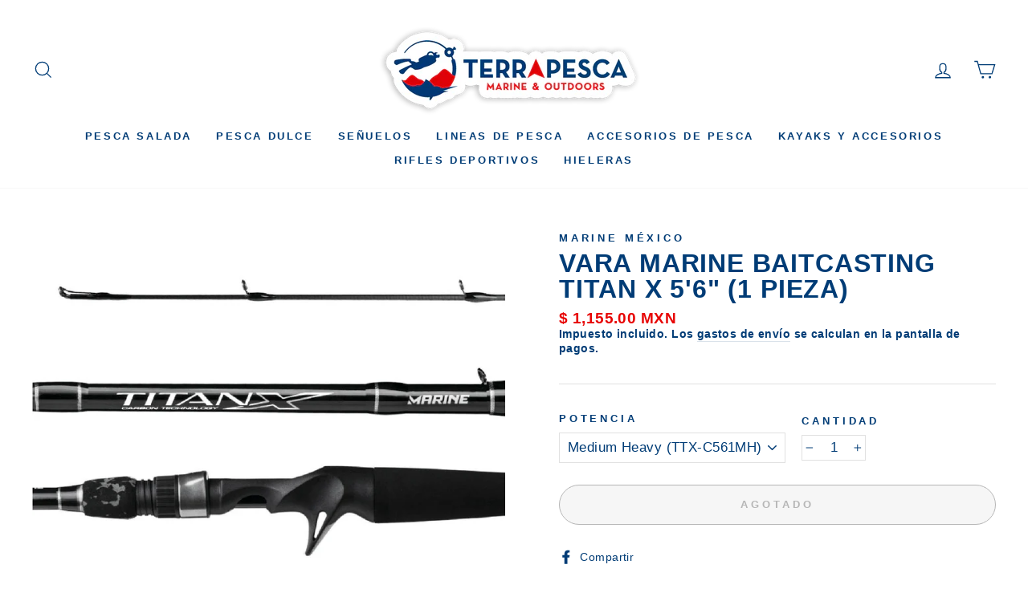

--- FILE ---
content_type: text/html; charset=utf-8
request_url: https://www.terrapesca.com/products/vara-marine-baitcasting-titan-x-56-mh
body_size: 27290
content:
<!doctype html>
<html class="no-js" lang="es" dir="ltr">
<head>
<!-- Google Tag Manager -->
<script>(function(w,d,s,l,i){w[l]=w[l]||[];w[l].push({'gtm.start':
new Date().getTime(),event:'gtm.js'});var f=d.getElementsByTagName(s)[0],
j=d.createElement(s),dl=l!='dataLayer'?'&l='+l:'';j.async=true;j.src=
'https://www.googletagmanager.com/gtm.js?id='+i+dl;f.parentNode.insertBefore(j,f);
})(window,document,'script','dataLayer','GTM-KXKHC66T');</script>
<!-- End Google Tag Manager -->
  <meta charset="utf-8">
  <meta http-equiv="X-UA-Compatible" content="IE=edge,chrome=1">
  <meta name="viewport" content="width=device-width,initial-scale=1">
  <meta name="theme-color" content="#e70404">
  <link rel="canonical" href="https://www.terrapesca.com/products/vara-marine-baitcasting-titan-x-56-mh">
  <link rel="preconnect" href="https://cdn.shopify.com">
  <link rel="preconnect" href="https://fonts.shopifycdn.com">
  <link rel="dns-prefetch" href="https://productreviews.shopifycdn.com">
  <link rel="dns-prefetch" href="https://ajax.googleapis.com">
  <link rel="dns-prefetch" href="https://maps.googleapis.com">
  <link rel="dns-prefetch" href="https://maps.gstatic.com"><link rel="shortcut icon" href="//www.terrapesca.com/cdn/shop/files/favicon_Mesa_de_trabajo_1_32x32.png?v=1661877193" type="image/png" /><title>VARA MARINE BAITCASTING TITAN X 5&#39;6&quot; (1 PIEZA)
&ndash; Terrapesca Marine &amp; Outdoors
</title>
<meta name="description" content="VARA MARINE BAITCASTING TITAN X 5&#39;6&quot; (1 PIEZA) La vara TITAN X es un modelo creado con mango de EVA camuflado y grafito en blanco.Está compuesta de guías de óxido de aluminio y su diseño le permite ser una vara ligera y altamente resistente. Características Peso de lanzamiento: 9-30 g  MODELO TAMAÑO POTENCIA PIEZAS CAP"><meta property="og:site_name" content="Terrapesca Marine &amp; Outdoors">
  <meta property="og:url" content="https://www.terrapesca.com/products/vara-marine-baitcasting-titan-x-56-mh">
  <meta property="og:title" content="VARA MARINE BAITCASTING TITAN X 5&#39;6&quot; (1 PIEZA)">
  <meta property="og:type" content="product">
  <meta property="og:description" content="VARA MARINE BAITCASTING TITAN X 5&#39;6&quot; (1 PIEZA) La vara TITAN X es un modelo creado con mango de EVA camuflado y grafito en blanco.Está compuesta de guías de óxido de aluminio y su diseño le permite ser una vara ligera y altamente resistente. Características Peso de lanzamiento: 9-30 g  MODELO TAMAÑO POTENCIA PIEZAS CAP"><meta property="og:image" content="http://www.terrapesca.com/cdn/shop/files/vara-marine-baitcasting-titan-x-56-1-pieza-34850-194802.jpg?v=1732206557">
    <meta property="og:image:secure_url" content="https://www.terrapesca.com/cdn/shop/files/vara-marine-baitcasting-titan-x-56-1-pieza-34850-194802.jpg?v=1732206557">
    <meta property="og:image:width" content="1251">
    <meta property="og:image:height" content="1251"><meta name="twitter:site" content="@">
  <meta name="twitter:card" content="summary_large_image">
  <meta name="twitter:title" content="VARA MARINE BAITCASTING TITAN X 5'6" (1 PIEZA)">
  <meta name="twitter:description" content="VARA MARINE BAITCASTING TITAN X 5&#39;6&quot; (1 PIEZA) La vara TITAN X es un modelo creado con mango de EVA camuflado y grafito en blanco.Está compuesta de guías de óxido de aluminio y su diseño le permite ser una vara ligera y altamente resistente. Características Peso de lanzamiento: 9-30 g  MODELO TAMAÑO POTENCIA PIEZAS CAP">
<style data-shopify>
  

  
  
  
</style><link href="//www.terrapesca.com/cdn/shop/t/10/assets/theme.css?v=90395354152417786621700091085" rel="stylesheet" type="text/css" media="all" />
<style data-shopify>:root {
    --typeHeaderPrimary: Helvetica;
    --typeHeaderFallback: Arial, sans-serif;
    --typeHeaderSize: 38px;
    --typeHeaderWeight: 700;
    --typeHeaderLineHeight: 1;
    --typeHeaderSpacing: 0.025em;

    --typeBasePrimary:Helvetica;
    --typeBaseFallback:Arial, sans-serif;
    --typeBaseSize: 17px;
    --typeBaseWeight: 700;
    --typeBaseSpacing: 0.025em;
    --typeBaseLineHeight: 1.2;

    --typeCollectionTitle: 18px;

    --iconWeight: 3px;
    --iconLinecaps: miter;

    
      --buttonRadius: 50px;
    

    --colorGridOverlayOpacity: 0.08;
  }

  .placeholder-content {
    background-image: linear-gradient(100deg, rgba(0,0,0,0) 40%, rgba(0, 0, 0, 0.0) 63%, rgba(0,0,0,0) 79%);
  }</style><script>
    document.documentElement.className = document.documentElement.className.replace('no-js', 'js');

    window.theme = window.theme || {};
    theme.routes = {
      home: "/",
      cart: "/cart.js",
      cartPage: "/cart",
      cartAdd: "/cart/add.js",
      cartChange: "/cart/change.js"
    };
    theme.strings = {
      soldOut: "Agotado",
      unavailable: "No disponible",
      stockLabel: "[count] en stock",
      willNotShipUntil: "Será enviado después [date]",
      willBeInStockAfter: "Estará disponible después [date]",
      waitingForStock: "Inventario en el camino",
      savePrice: "Guardar [saved_amount]",
      cartEmpty: "Su carrito actualmente está vacío.",
      cartTermsConfirmation: "Debe aceptar los términos y condiciones de venta para pagar",
      searchCollections: "Colecciones:",
      searchPages: "Páginas:",
      searchArticles: "Artículos:"
    };
    theme.settings = {
      dynamicVariantsEnable: true,
      dynamicVariantType: "dropdown",
      cartType: "drawer",
      isCustomerTemplate: false,
      moneyFormat: "\u003cspan class=money\u003e$ {{amount}} MXN\u003c\/span\u003e",
      saveType: "percent",
      recentlyViewedEnabled: false,
      productImageSize: "natural",
      productImageCover: true,
      predictiveSearch: true,
      predictiveSearchType: "product,article,page,collection",
      inventoryThreshold: 10,
      quickView: true,
      themeName: 'Impulse',
      themeVersion: "4.1.4"
    };
  </script><script>window.performance && window.performance.mark && window.performance.mark('shopify.content_for_header.start');</script><meta name="google-site-verification" content="MGVNDgZB1DBlqNNmjrcm4hDSjPP0SxJ4gQ36uS1zc90">
<meta name="google-site-verification" content="wHxQxjc_B9njHr2YjpcHFU-4-_EdcRUNBZUIPUYT8NA">
<meta id="shopify-digital-wallet" name="shopify-digital-wallet" content="/20557529188/digital_wallets/dialog">
<link rel="alternate" type="application/json+oembed" href="https://www.terrapesca.com/products/vara-marine-baitcasting-titan-x-56-mh.oembed">
<script async="async" src="/checkouts/internal/preloads.js?locale=es-MX"></script>
<script id="shopify-features" type="application/json">{"accessToken":"3740164321c9bd0252c4606f80238db3","betas":["rich-media-storefront-analytics"],"domain":"www.terrapesca.com","predictiveSearch":true,"shopId":20557529188,"locale":"es"}</script>
<script>var Shopify = Shopify || {};
Shopify.shop = "terrapesca-2.myshopify.com";
Shopify.locale = "es";
Shopify.currency = {"active":"MXN","rate":"1.0"};
Shopify.country = "MX";
Shopify.theme = {"name":"Impulse","id":120284676119,"schema_name":"Impulse","schema_version":"4.1.4","theme_store_id":857,"role":"main"};
Shopify.theme.handle = "null";
Shopify.theme.style = {"id":null,"handle":null};
Shopify.cdnHost = "www.terrapesca.com/cdn";
Shopify.routes = Shopify.routes || {};
Shopify.routes.root = "/";</script>
<script type="module">!function(o){(o.Shopify=o.Shopify||{}).modules=!0}(window);</script>
<script>!function(o){function n(){var o=[];function n(){o.push(Array.prototype.slice.apply(arguments))}return n.q=o,n}var t=o.Shopify=o.Shopify||{};t.loadFeatures=n(),t.autoloadFeatures=n()}(window);</script>
<script id="shop-js-analytics" type="application/json">{"pageType":"product"}</script>
<script defer="defer" async type="module" src="//www.terrapesca.com/cdn/shopifycloud/shop-js/modules/v2/client.init-shop-cart-sync_B5knhve2.es.esm.js"></script>
<script defer="defer" async type="module" src="//www.terrapesca.com/cdn/shopifycloud/shop-js/modules/v2/chunk.common_DUtBTchb.esm.js"></script>
<script type="module">
  await import("//www.terrapesca.com/cdn/shopifycloud/shop-js/modules/v2/client.init-shop-cart-sync_B5knhve2.es.esm.js");
await import("//www.terrapesca.com/cdn/shopifycloud/shop-js/modules/v2/chunk.common_DUtBTchb.esm.js");

  window.Shopify.SignInWithShop?.initShopCartSync?.({"fedCMEnabled":true,"windoidEnabled":true});

</script>
<script id="__st">var __st={"a":20557529188,"offset":-25200,"reqid":"1eed063b-dd53-4813-8408-2858a3d8c4fd-1768422880","pageurl":"www.terrapesca.com\/products\/vara-marine-baitcasting-titan-x-56-mh","u":"085f84a2f25c","p":"product","rtyp":"product","rid":6885774262295};</script>
<script>window.ShopifyPaypalV4VisibilityTracking = true;</script>
<script id="captcha-bootstrap">!function(){'use strict';const t='contact',e='account',n='new_comment',o=[[t,t],['blogs',n],['comments',n],[t,'customer']],c=[[e,'customer_login'],[e,'guest_login'],[e,'recover_customer_password'],[e,'create_customer']],r=t=>t.map((([t,e])=>`form[action*='/${t}']:not([data-nocaptcha='true']) input[name='form_type'][value='${e}']`)).join(','),a=t=>()=>t?[...document.querySelectorAll(t)].map((t=>t.form)):[];function s(){const t=[...o],e=r(t);return a(e)}const i='password',u='form_key',d=['recaptcha-v3-token','g-recaptcha-response','h-captcha-response',i],f=()=>{try{return window.sessionStorage}catch{return}},m='__shopify_v',_=t=>t.elements[u];function p(t,e,n=!1){try{const o=window.sessionStorage,c=JSON.parse(o.getItem(e)),{data:r}=function(t){const{data:e,action:n}=t;return t[m]||n?{data:e,action:n}:{data:t,action:n}}(c);for(const[e,n]of Object.entries(r))t.elements[e]&&(t.elements[e].value=n);n&&o.removeItem(e)}catch(o){console.error('form repopulation failed',{error:o})}}const l='form_type',E='cptcha';function T(t){t.dataset[E]=!0}const w=window,h=w.document,L='Shopify',v='ce_forms',y='captcha';let A=!1;((t,e)=>{const n=(g='f06e6c50-85a8-45c8-87d0-21a2b65856fe',I='https://cdn.shopify.com/shopifycloud/storefront-forms-hcaptcha/ce_storefront_forms_captcha_hcaptcha.v1.5.2.iife.js',D={infoText:'Protegido por hCaptcha',privacyText:'Privacidad',termsText:'Términos'},(t,e,n)=>{const o=w[L][v],c=o.bindForm;if(c)return c(t,g,e,D).then(n);var r;o.q.push([[t,g,e,D],n]),r=I,A||(h.body.append(Object.assign(h.createElement('script'),{id:'captcha-provider',async:!0,src:r})),A=!0)});var g,I,D;w[L]=w[L]||{},w[L][v]=w[L][v]||{},w[L][v].q=[],w[L][y]=w[L][y]||{},w[L][y].protect=function(t,e){n(t,void 0,e),T(t)},Object.freeze(w[L][y]),function(t,e,n,w,h,L){const[v,y,A,g]=function(t,e,n){const i=e?o:[],u=t?c:[],d=[...i,...u],f=r(d),m=r(i),_=r(d.filter((([t,e])=>n.includes(e))));return[a(f),a(m),a(_),s()]}(w,h,L),I=t=>{const e=t.target;return e instanceof HTMLFormElement?e:e&&e.form},D=t=>v().includes(t);t.addEventListener('submit',(t=>{const e=I(t);if(!e)return;const n=D(e)&&!e.dataset.hcaptchaBound&&!e.dataset.recaptchaBound,o=_(e),c=g().includes(e)&&(!o||!o.value);(n||c)&&t.preventDefault(),c&&!n&&(function(t){try{if(!f())return;!function(t){const e=f();if(!e)return;const n=_(t);if(!n)return;const o=n.value;o&&e.removeItem(o)}(t);const e=Array.from(Array(32),(()=>Math.random().toString(36)[2])).join('');!function(t,e){_(t)||t.append(Object.assign(document.createElement('input'),{type:'hidden',name:u})),t.elements[u].value=e}(t,e),function(t,e){const n=f();if(!n)return;const o=[...t.querySelectorAll(`input[type='${i}']`)].map((({name:t})=>t)),c=[...d,...o],r={};for(const[a,s]of new FormData(t).entries())c.includes(a)||(r[a]=s);n.setItem(e,JSON.stringify({[m]:1,action:t.action,data:r}))}(t,e)}catch(e){console.error('failed to persist form',e)}}(e),e.submit())}));const S=(t,e)=>{t&&!t.dataset[E]&&(n(t,e.some((e=>e===t))),T(t))};for(const o of['focusin','change'])t.addEventListener(o,(t=>{const e=I(t);D(e)&&S(e,y())}));const B=e.get('form_key'),M=e.get(l),P=B&&M;t.addEventListener('DOMContentLoaded',(()=>{const t=y();if(P)for(const e of t)e.elements[l].value===M&&p(e,B);[...new Set([...A(),...v().filter((t=>'true'===t.dataset.shopifyCaptcha))])].forEach((e=>S(e,t)))}))}(h,new URLSearchParams(w.location.search),n,t,e,['guest_login'])})(!0,!0)}();</script>
<script integrity="sha256-4kQ18oKyAcykRKYeNunJcIwy7WH5gtpwJnB7kiuLZ1E=" data-source-attribution="shopify.loadfeatures" defer="defer" src="//www.terrapesca.com/cdn/shopifycloud/storefront/assets/storefront/load_feature-a0a9edcb.js" crossorigin="anonymous"></script>
<script data-source-attribution="shopify.dynamic_checkout.dynamic.init">var Shopify=Shopify||{};Shopify.PaymentButton=Shopify.PaymentButton||{isStorefrontPortableWallets:!0,init:function(){window.Shopify.PaymentButton.init=function(){};var t=document.createElement("script");t.src="https://www.terrapesca.com/cdn/shopifycloud/portable-wallets/latest/portable-wallets.es.js",t.type="module",document.head.appendChild(t)}};
</script>
<script data-source-attribution="shopify.dynamic_checkout.buyer_consent">
  function portableWalletsHideBuyerConsent(e){var t=document.getElementById("shopify-buyer-consent"),n=document.getElementById("shopify-subscription-policy-button");t&&n&&(t.classList.add("hidden"),t.setAttribute("aria-hidden","true"),n.removeEventListener("click",e))}function portableWalletsShowBuyerConsent(e){var t=document.getElementById("shopify-buyer-consent"),n=document.getElementById("shopify-subscription-policy-button");t&&n&&(t.classList.remove("hidden"),t.removeAttribute("aria-hidden"),n.addEventListener("click",e))}window.Shopify?.PaymentButton&&(window.Shopify.PaymentButton.hideBuyerConsent=portableWalletsHideBuyerConsent,window.Shopify.PaymentButton.showBuyerConsent=portableWalletsShowBuyerConsent);
</script>
<script>
  function portableWalletsCleanup(e){e&&e.src&&console.error("Failed to load portable wallets script "+e.src);var t=document.querySelectorAll("shopify-accelerated-checkout .shopify-payment-button__skeleton, shopify-accelerated-checkout-cart .wallet-cart-button__skeleton"),e=document.getElementById("shopify-buyer-consent");for(let e=0;e<t.length;e++)t[e].remove();e&&e.remove()}function portableWalletsNotLoadedAsModule(e){e instanceof ErrorEvent&&"string"==typeof e.message&&e.message.includes("import.meta")&&"string"==typeof e.filename&&e.filename.includes("portable-wallets")&&(window.removeEventListener("error",portableWalletsNotLoadedAsModule),window.Shopify.PaymentButton.failedToLoad=e,"loading"===document.readyState?document.addEventListener("DOMContentLoaded",window.Shopify.PaymentButton.init):window.Shopify.PaymentButton.init())}window.addEventListener("error",portableWalletsNotLoadedAsModule);
</script>

<script type="module" src="https://www.terrapesca.com/cdn/shopifycloud/portable-wallets/latest/portable-wallets.es.js" onError="portableWalletsCleanup(this)" crossorigin="anonymous"></script>
<script nomodule>
  document.addEventListener("DOMContentLoaded", portableWalletsCleanup);
</script>

<link id="shopify-accelerated-checkout-styles" rel="stylesheet" media="screen" href="https://www.terrapesca.com/cdn/shopifycloud/portable-wallets/latest/accelerated-checkout-backwards-compat.css" crossorigin="anonymous">
<style id="shopify-accelerated-checkout-cart">
        #shopify-buyer-consent {
  margin-top: 1em;
  display: inline-block;
  width: 100%;
}

#shopify-buyer-consent.hidden {
  display: none;
}

#shopify-subscription-policy-button {
  background: none;
  border: none;
  padding: 0;
  text-decoration: underline;
  font-size: inherit;
  cursor: pointer;
}

#shopify-subscription-policy-button::before {
  box-shadow: none;
}

      </style>

<script>window.performance && window.performance.mark && window.performance.mark('shopify.content_for_header.end');</script><script src="//www.terrapesca.com/cdn/shop/t/10/assets/vendor-scripts-v9.js" defer="defer"></script><script src="//www.terrapesca.com/cdn/shop/t/10/assets/theme.min.js?v=60451137851990189171623280744" defer="defer"></script>
    <script>
    window.bucksCC = window.bucksCC || {};
    window.bucksCC.config = {}; window.bucksCC.reConvert = function () {};
    "function"!=typeof Object.assign&&(Object.assign=function(n){if(null==n)throw new TypeError("Cannot convert undefined or null to object");for(var r=Object(n),t=1;t<arguments.length;t++){var e=arguments[t];if(null!=e)for(var o in e)e.hasOwnProperty(o)&&(r[o]=e[o])}return r});
    Object.assign(window.bucksCC.config, {"expertSettings":"{\"css\":\"\"}","_id":"5ec0434e8db2e5bd12b3f599","shop":"terrapesca-2.myshopify.com","active":false,"autoSwitchCurrencyLocationBased":true,"backgroundColor":"rgba(255,255,255,1)","borderStyle":"boxShadow","cartNotificationBackgroundColor":"rgba(251,245,245,1)","cartNotificationMessage":"We process all orders in {STORE_CURRENCY} and you will be checkout using the most current exchange rates.","cartNotificationStatus":false,"cartNotificationTextColor":"rgba(30,30,30,1)","customPosition":"","darkMode":false,"defaultCurrencyRounding":true,"displayPosition":"bottom_left","displayPositionType":"floating","flagDisplayOption":"showFlagAndCurrency","flagStyle":"modern","flagTheme":"rounded","hoverColor":"rgba(255,255,255,1)","instantLoader":true,"moneyWithCurrencyFormat":true,"priceRoundingType":"roundToDecimal","roundingDecimal":0.99,"selectedCurrencies":"[{\"USD\":\"US Dollar (USD)\"},{\"EUR\":\"Euro (EUR)\"},{\"COP\":\"Colombian Peso (COP)\"},{\"MXN\":\"Mexican Peso (MXN)\"},{\"NIO\":\"Nicaraguan Córdoba (NIO)\"},{\"PAB\":\"Panamanian Balboa (PAB)\"},{\"PYG\":\"Paraguayan Guarani (PYG)\"},{\"PEN\":\"Peruvian Sol (PEN)\"},{\"UYU\":\"Uruguayan Peso (UYU)\"},{\"VEF\":\"Venezuelan Bolívar (VEF)\"},{\"DOP\":\"Dominican Peso (DOP)\"},{\"CRC\":\"Costa Rican Colón (CRC)\"},{\"CLP\":\"Chilean Peso (CLP)\"},{\"BOB\":\"Bolivian Boliviano (BOB)\"}]","showInDesktop":true,"showInMobileDevice":true,"showOriginalPriceOnMouseHover":false,"textColor":"rgba(30,30,30,1)","themeType":"default","userCurrency":"","autoSwitchOnlyToPreferredCurrency":false,"customOptionsPlacement":false,"customOptionsPlacementMobile":false,"mobileCustomPosition":"","mobileDisplayPosition":"bottom_left","mobileDisplayPositionType":"floating","mobilePositionPlacement":"after","optionsPlacementType":"left_upwards","optionsPlacementTypeMobile":"left_upwards","positionPlacement":"after","showCurrencyCodesOnly":false}, { money_format: "\u003cspan class=money\u003e$ {{amount}} MXN\u003c\/span\u003e", money_with_currency_format: "\u003cspan class=money\u003e$ {{amount}}\u003c\/span\u003e", userCurrency: "MXN" }); window.bucksCC.config.multiCurrencies = [];  window.bucksCC.config.multiCurrencies = "MXN".split(',') || ''; window.bucksCC.config.cartCurrency = "MXN" || '';
    </script>
            
	
    
    <script src="//www.terrapesca.com/cdn/shop/t/10/assets/magic360.js?v=17241573675175269211629489712" type="text/javascript"></script>
    <link href="//www.terrapesca.com/cdn/shop/t/10/assets/magic360.css?v=72321500022873302581629489710" rel="stylesheet" type="text/css" media="all" />
    <link href="//www.terrapesca.com/cdn/shop/t/10/assets/magic360.additional.css?v=103366153307525358641629489713" rel="stylesheet" type="text/css" media="all" />
    <script type="text/javascript">
    Magic360.options = {
		'autospin-direction':'clockwise',
		'columns':36,
		'rows':1,
		'magnify':true,
		'magnifier-width':'50',
		'magnifier-shape':'circle',
		'fullscreen':true,
		'spin':'drag',
		'speed':50,
		'mousewheel-step':1,
		'autospin-speed':4000,
		'smoothing':true,
		'autospin':'once',
		'autospin-start':'load,hover',
		'autospin-stop':'click',
		'initialize-on':'load',
		'start-column':1,
		'start-row':'auto',
		'loop-column':true,
		'loop-row':false,
		'reverse-column':false,
		'reverse-row':false,
		'column-increment':1,
		'row-increment':1,
		'hint':true
    }
    Magic360.lang = {
		'loading-text':'Loading...',
		'fullscreen-loading-text':'Loading large spin...',
		'hint-text':'Drag to spin',
		'mobile-hint-text':'Swipe to spin'
    }
    </script>
    

<!-- BEGIN app block: shopify://apps/tinyseo/blocks/breadcrumbs-json-ld-embed/0605268f-f7c4-4e95-b560-e43df7d59ae4 --><script type="application/ld+json" id="tinyimg-breadcrumbs-json-ld">
      {
        "@context": "https://schema.org",
        "@type": "BreadcrumbList",
        "itemListElement": [
          {
            "@type": "ListItem",
            "position": 1,
            "item": {
              "@id": "https://www.terrapesca.com",
          "name": "Home"
        }
      }
      
        
        
      ,{
        "@type": "ListItem",
        "position": 2,
        "item": {
          "@id": "https://www.terrapesca.com/products/vara-marine-baitcasting-titan-x-56-mh",
          "name": "VARA MARINE BAITCASTING TITAN X 5&#39;6&quot; (1 PIEZA)"
        }
      }
      
      ]
    }
  </script>
<!-- END app block --><link href="https://monorail-edge.shopifysvc.com" rel="dns-prefetch">
<script>(function(){if ("sendBeacon" in navigator && "performance" in window) {try {var session_token_from_headers = performance.getEntriesByType('navigation')[0].serverTiming.find(x => x.name == '_s').description;} catch {var session_token_from_headers = undefined;}var session_cookie_matches = document.cookie.match(/_shopify_s=([^;]*)/);var session_token_from_cookie = session_cookie_matches && session_cookie_matches.length === 2 ? session_cookie_matches[1] : "";var session_token = session_token_from_headers || session_token_from_cookie || "";function handle_abandonment_event(e) {var entries = performance.getEntries().filter(function(entry) {return /monorail-edge.shopifysvc.com/.test(entry.name);});if (!window.abandonment_tracked && entries.length === 0) {window.abandonment_tracked = true;var currentMs = Date.now();var navigation_start = performance.timing.navigationStart;var payload = {shop_id: 20557529188,url: window.location.href,navigation_start,duration: currentMs - navigation_start,session_token,page_type: "product"};window.navigator.sendBeacon("https://monorail-edge.shopifysvc.com/v1/produce", JSON.stringify({schema_id: "online_store_buyer_site_abandonment/1.1",payload: payload,metadata: {event_created_at_ms: currentMs,event_sent_at_ms: currentMs}}));}}window.addEventListener('pagehide', handle_abandonment_event);}}());</script>
<script id="web-pixels-manager-setup">(function e(e,d,r,n,o){if(void 0===o&&(o={}),!Boolean(null===(a=null===(i=window.Shopify)||void 0===i?void 0:i.analytics)||void 0===a?void 0:a.replayQueue)){var i,a;window.Shopify=window.Shopify||{};var t=window.Shopify;t.analytics=t.analytics||{};var s=t.analytics;s.replayQueue=[],s.publish=function(e,d,r){return s.replayQueue.push([e,d,r]),!0};try{self.performance.mark("wpm:start")}catch(e){}var l=function(){var e={modern:/Edge?\/(1{2}[4-9]|1[2-9]\d|[2-9]\d{2}|\d{4,})\.\d+(\.\d+|)|Firefox\/(1{2}[4-9]|1[2-9]\d|[2-9]\d{2}|\d{4,})\.\d+(\.\d+|)|Chrom(ium|e)\/(9{2}|\d{3,})\.\d+(\.\d+|)|(Maci|X1{2}).+ Version\/(15\.\d+|(1[6-9]|[2-9]\d|\d{3,})\.\d+)([,.]\d+|)( \(\w+\)|)( Mobile\/\w+|) Safari\/|Chrome.+OPR\/(9{2}|\d{3,})\.\d+\.\d+|(CPU[ +]OS|iPhone[ +]OS|CPU[ +]iPhone|CPU IPhone OS|CPU iPad OS)[ +]+(15[._]\d+|(1[6-9]|[2-9]\d|\d{3,})[._]\d+)([._]\d+|)|Android:?[ /-](13[3-9]|1[4-9]\d|[2-9]\d{2}|\d{4,})(\.\d+|)(\.\d+|)|Android.+Firefox\/(13[5-9]|1[4-9]\d|[2-9]\d{2}|\d{4,})\.\d+(\.\d+|)|Android.+Chrom(ium|e)\/(13[3-9]|1[4-9]\d|[2-9]\d{2}|\d{4,})\.\d+(\.\d+|)|SamsungBrowser\/([2-9]\d|\d{3,})\.\d+/,legacy:/Edge?\/(1[6-9]|[2-9]\d|\d{3,})\.\d+(\.\d+|)|Firefox\/(5[4-9]|[6-9]\d|\d{3,})\.\d+(\.\d+|)|Chrom(ium|e)\/(5[1-9]|[6-9]\d|\d{3,})\.\d+(\.\d+|)([\d.]+$|.*Safari\/(?![\d.]+ Edge\/[\d.]+$))|(Maci|X1{2}).+ Version\/(10\.\d+|(1[1-9]|[2-9]\d|\d{3,})\.\d+)([,.]\d+|)( \(\w+\)|)( Mobile\/\w+|) Safari\/|Chrome.+OPR\/(3[89]|[4-9]\d|\d{3,})\.\d+\.\d+|(CPU[ +]OS|iPhone[ +]OS|CPU[ +]iPhone|CPU IPhone OS|CPU iPad OS)[ +]+(10[._]\d+|(1[1-9]|[2-9]\d|\d{3,})[._]\d+)([._]\d+|)|Android:?[ /-](13[3-9]|1[4-9]\d|[2-9]\d{2}|\d{4,})(\.\d+|)(\.\d+|)|Mobile Safari.+OPR\/([89]\d|\d{3,})\.\d+\.\d+|Android.+Firefox\/(13[5-9]|1[4-9]\d|[2-9]\d{2}|\d{4,})\.\d+(\.\d+|)|Android.+Chrom(ium|e)\/(13[3-9]|1[4-9]\d|[2-9]\d{2}|\d{4,})\.\d+(\.\d+|)|Android.+(UC? ?Browser|UCWEB|U3)[ /]?(15\.([5-9]|\d{2,})|(1[6-9]|[2-9]\d|\d{3,})\.\d+)\.\d+|SamsungBrowser\/(5\.\d+|([6-9]|\d{2,})\.\d+)|Android.+MQ{2}Browser\/(14(\.(9|\d{2,})|)|(1[5-9]|[2-9]\d|\d{3,})(\.\d+|))(\.\d+|)|K[Aa][Ii]OS\/(3\.\d+|([4-9]|\d{2,})\.\d+)(\.\d+|)/},d=e.modern,r=e.legacy,n=navigator.userAgent;return n.match(d)?"modern":n.match(r)?"legacy":"unknown"}(),u="modern"===l?"modern":"legacy",c=(null!=n?n:{modern:"",legacy:""})[u],f=function(e){return[e.baseUrl,"/wpm","/b",e.hashVersion,"modern"===e.buildTarget?"m":"l",".js"].join("")}({baseUrl:d,hashVersion:r,buildTarget:u}),m=function(e){var d=e.version,r=e.bundleTarget,n=e.surface,o=e.pageUrl,i=e.monorailEndpoint;return{emit:function(e){var a=e.status,t=e.errorMsg,s=(new Date).getTime(),l=JSON.stringify({metadata:{event_sent_at_ms:s},events:[{schema_id:"web_pixels_manager_load/3.1",payload:{version:d,bundle_target:r,page_url:o,status:a,surface:n,error_msg:t},metadata:{event_created_at_ms:s}}]});if(!i)return console&&console.warn&&console.warn("[Web Pixels Manager] No Monorail endpoint provided, skipping logging."),!1;try{return self.navigator.sendBeacon.bind(self.navigator)(i,l)}catch(e){}var u=new XMLHttpRequest;try{return u.open("POST",i,!0),u.setRequestHeader("Content-Type","text/plain"),u.send(l),!0}catch(e){return console&&console.warn&&console.warn("[Web Pixels Manager] Got an unhandled error while logging to Monorail."),!1}}}}({version:r,bundleTarget:l,surface:e.surface,pageUrl:self.location.href,monorailEndpoint:e.monorailEndpoint});try{o.browserTarget=l,function(e){var d=e.src,r=e.async,n=void 0===r||r,o=e.onload,i=e.onerror,a=e.sri,t=e.scriptDataAttributes,s=void 0===t?{}:t,l=document.createElement("script"),u=document.querySelector("head"),c=document.querySelector("body");if(l.async=n,l.src=d,a&&(l.integrity=a,l.crossOrigin="anonymous"),s)for(var f in s)if(Object.prototype.hasOwnProperty.call(s,f))try{l.dataset[f]=s[f]}catch(e){}if(o&&l.addEventListener("load",o),i&&l.addEventListener("error",i),u)u.appendChild(l);else{if(!c)throw new Error("Did not find a head or body element to append the script");c.appendChild(l)}}({src:f,async:!0,onload:function(){if(!function(){var e,d;return Boolean(null===(d=null===(e=window.Shopify)||void 0===e?void 0:e.analytics)||void 0===d?void 0:d.initialized)}()){var d=window.webPixelsManager.init(e)||void 0;if(d){var r=window.Shopify.analytics;r.replayQueue.forEach((function(e){var r=e[0],n=e[1],o=e[2];d.publishCustomEvent(r,n,o)})),r.replayQueue=[],r.publish=d.publishCustomEvent,r.visitor=d.visitor,r.initialized=!0}}},onerror:function(){return m.emit({status:"failed",errorMsg:"".concat(f," has failed to load")})},sri:function(e){var d=/^sha384-[A-Za-z0-9+/=]+$/;return"string"==typeof e&&d.test(e)}(c)?c:"",scriptDataAttributes:o}),m.emit({status:"loading"})}catch(e){m.emit({status:"failed",errorMsg:(null==e?void 0:e.message)||"Unknown error"})}}})({shopId: 20557529188,storefrontBaseUrl: "https://www.terrapesca.com",extensionsBaseUrl: "https://extensions.shopifycdn.com/cdn/shopifycloud/web-pixels-manager",monorailEndpoint: "https://monorail-edge.shopifysvc.com/unstable/produce_batch",surface: "storefront-renderer",enabledBetaFlags: ["2dca8a86","a0d5f9d2"],webPixelsConfigList: [{"id":"494632983","configuration":"{\"shopUrl\":\"terrapesca-2.myshopify.com\"}","eventPayloadVersion":"v1","runtimeContext":"STRICT","scriptVersion":"c581e5437ee132f6ac1ad175a6693233","type":"APP","apiClientId":109149454337,"privacyPurposes":["ANALYTICS","MARKETING","SALE_OF_DATA"],"dataSharingAdjustments":{"protectedCustomerApprovalScopes":["read_customer_personal_data"]}},{"id":"361988119","configuration":"{\"config\":\"{\\\"pixel_id\\\":\\\"G-P5P19F36XY\\\",\\\"google_tag_ids\\\":[\\\"G-P5P19F36XY\\\",\\\"AW-10816563441\\\",\\\"GT-PJWB4N6\\\"],\\\"target_country\\\":\\\"MX\\\",\\\"gtag_events\\\":[{\\\"type\\\":\\\"search\\\",\\\"action_label\\\":[\\\"G-P5P19F36XY\\\",\\\"AW-10816563441\\\/WSNgCKrbhaUZEPHR3qUo\\\"]},{\\\"type\\\":\\\"begin_checkout\\\",\\\"action_label\\\":[\\\"G-P5P19F36XY\\\",\\\"AW-10816563441\\\/CTkrCLDbhaUZEPHR3qUo\\\"]},{\\\"type\\\":\\\"view_item\\\",\\\"action_label\\\":[\\\"G-P5P19F36XY\\\",\\\"AW-10816563441\\\/9NY4CKfbhaUZEPHR3qUo\\\",\\\"MC-KCKQ6X4VRP\\\"]},{\\\"type\\\":\\\"purchase\\\",\\\"action_label\\\":[\\\"G-P5P19F36XY\\\",\\\"AW-10816563441\\\/nOXiCKHbhaUZEPHR3qUo\\\",\\\"MC-KCKQ6X4VRP\\\"]},{\\\"type\\\":\\\"page_view\\\",\\\"action_label\\\":[\\\"G-P5P19F36XY\\\",\\\"AW-10816563441\\\/y5UoCKTbhaUZEPHR3qUo\\\",\\\"MC-KCKQ6X4VRP\\\"]},{\\\"type\\\":\\\"add_payment_info\\\",\\\"action_label\\\":[\\\"G-P5P19F36XY\\\",\\\"AW-10816563441\\\/oEF5CLPbhaUZEPHR3qUo\\\"]},{\\\"type\\\":\\\"add_to_cart\\\",\\\"action_label\\\":[\\\"G-P5P19F36XY\\\",\\\"AW-10816563441\\\/Rs1UCK3bhaUZEPHR3qUo\\\"]}],\\\"enable_monitoring_mode\\\":false}\"}","eventPayloadVersion":"v1","runtimeContext":"OPEN","scriptVersion":"b2a88bafab3e21179ed38636efcd8a93","type":"APP","apiClientId":1780363,"privacyPurposes":[],"dataSharingAdjustments":{"protectedCustomerApprovalScopes":["read_customer_address","read_customer_email","read_customer_name","read_customer_personal_data","read_customer_phone"]}},{"id":"131104791","configuration":"{\"pixel_id\":\"958606685058678\",\"pixel_type\":\"facebook_pixel\"}","eventPayloadVersion":"v1","runtimeContext":"OPEN","scriptVersion":"ca16bc87fe92b6042fbaa3acc2fbdaa6","type":"APP","apiClientId":2329312,"privacyPurposes":["ANALYTICS","MARKETING","SALE_OF_DATA"],"dataSharingAdjustments":{"protectedCustomerApprovalScopes":["read_customer_address","read_customer_email","read_customer_name","read_customer_personal_data","read_customer_phone"]}},{"id":"55836695","eventPayloadVersion":"v1","runtimeContext":"LAX","scriptVersion":"1","type":"CUSTOM","privacyPurposes":["MARKETING"],"name":"Meta pixel (migrated)"},{"id":"shopify-app-pixel","configuration":"{}","eventPayloadVersion":"v1","runtimeContext":"STRICT","scriptVersion":"0450","apiClientId":"shopify-pixel","type":"APP","privacyPurposes":["ANALYTICS","MARKETING"]},{"id":"shopify-custom-pixel","eventPayloadVersion":"v1","runtimeContext":"LAX","scriptVersion":"0450","apiClientId":"shopify-pixel","type":"CUSTOM","privacyPurposes":["ANALYTICS","MARKETING"]}],isMerchantRequest: false,initData: {"shop":{"name":"Terrapesca Marine \u0026 Outdoors","paymentSettings":{"currencyCode":"MXN"},"myshopifyDomain":"terrapesca-2.myshopify.com","countryCode":"MX","storefrontUrl":"https:\/\/www.terrapesca.com"},"customer":null,"cart":null,"checkout":null,"productVariants":[{"price":{"amount":1155.0,"currencyCode":"MXN"},"product":{"title":"VARA MARINE BAITCASTING TITAN X 5'6\" (1 PIEZA)","vendor":"Marine México","id":"6885774262295","untranslatedTitle":"VARA MARINE BAITCASTING TITAN X 5'6\" (1 PIEZA)","url":"\/products\/vara-marine-baitcasting-titan-x-56-mh","type":"Vara Baitcasting"},"id":"40658266783767","image":{"src":"\/\/www.terrapesca.com\/cdn\/shop\/files\/vara-marine-baitcasting-titan-x-56-1-pieza-34850-194802.jpg?v=1732206557"},"sku":"34850","title":"Medium Heavy (TTX-C561MH)","untranslatedTitle":"Medium Heavy (TTX-C561MH)"},{"price":{"amount":1123.0,"currencyCode":"MXN"},"product":{"title":"VARA MARINE BAITCASTING TITAN X 5'6\" (1 PIEZA)","vendor":"Marine México","id":"6885774262295","untranslatedTitle":"VARA MARINE BAITCASTING TITAN X 5'6\" (1 PIEZA)","url":"\/products\/vara-marine-baitcasting-titan-x-56-mh","type":"Vara Baitcasting"},"id":"40658266816535","image":{"src":"\/\/www.terrapesca.com\/cdn\/shop\/files\/vara-marine-baitcasting-titan-x-56-1-pieza-34850-194802.jpg?v=1732206557"},"sku":"36283","title":"Medium (TTX-C561M)","untranslatedTitle":"Medium (TTX-C561M)"}],"purchasingCompany":null},},"https://www.terrapesca.com/cdn","7cecd0b6w90c54c6cpe92089d5m57a67346",{"modern":"","legacy":""},{"shopId":"20557529188","storefrontBaseUrl":"https:\/\/www.terrapesca.com","extensionBaseUrl":"https:\/\/extensions.shopifycdn.com\/cdn\/shopifycloud\/web-pixels-manager","surface":"storefront-renderer","enabledBetaFlags":"[\"2dca8a86\", \"a0d5f9d2\"]","isMerchantRequest":"false","hashVersion":"7cecd0b6w90c54c6cpe92089d5m57a67346","publish":"custom","events":"[[\"page_viewed\",{}],[\"product_viewed\",{\"productVariant\":{\"price\":{\"amount\":1155.0,\"currencyCode\":\"MXN\"},\"product\":{\"title\":\"VARA MARINE BAITCASTING TITAN X 5'6\\\" (1 PIEZA)\",\"vendor\":\"Marine México\",\"id\":\"6885774262295\",\"untranslatedTitle\":\"VARA MARINE BAITCASTING TITAN X 5'6\\\" (1 PIEZA)\",\"url\":\"\/products\/vara-marine-baitcasting-titan-x-56-mh\",\"type\":\"Vara Baitcasting\"},\"id\":\"40658266783767\",\"image\":{\"src\":\"\/\/www.terrapesca.com\/cdn\/shop\/files\/vara-marine-baitcasting-titan-x-56-1-pieza-34850-194802.jpg?v=1732206557\"},\"sku\":\"34850\",\"title\":\"Medium Heavy (TTX-C561MH)\",\"untranslatedTitle\":\"Medium Heavy (TTX-C561MH)\"}}]]"});</script><script>
  window.ShopifyAnalytics = window.ShopifyAnalytics || {};
  window.ShopifyAnalytics.meta = window.ShopifyAnalytics.meta || {};
  window.ShopifyAnalytics.meta.currency = 'MXN';
  var meta = {"product":{"id":6885774262295,"gid":"gid:\/\/shopify\/Product\/6885774262295","vendor":"Marine México","type":"Vara Baitcasting","handle":"vara-marine-baitcasting-titan-x-56-mh","variants":[{"id":40658266783767,"price":115500,"name":"VARA MARINE BAITCASTING TITAN X 5'6\" (1 PIEZA) - Medium Heavy (TTX-C561MH)","public_title":"Medium Heavy (TTX-C561MH)","sku":"34850"},{"id":40658266816535,"price":112300,"name":"VARA MARINE BAITCASTING TITAN X 5'6\" (1 PIEZA) - Medium (TTX-C561M)","public_title":"Medium (TTX-C561M)","sku":"36283"}],"remote":false},"page":{"pageType":"product","resourceType":"product","resourceId":6885774262295,"requestId":"1eed063b-dd53-4813-8408-2858a3d8c4fd-1768422880"}};
  for (var attr in meta) {
    window.ShopifyAnalytics.meta[attr] = meta[attr];
  }
</script>
<script class="analytics">
  (function () {
    var customDocumentWrite = function(content) {
      var jquery = null;

      if (window.jQuery) {
        jquery = window.jQuery;
      } else if (window.Checkout && window.Checkout.$) {
        jquery = window.Checkout.$;
      }

      if (jquery) {
        jquery('body').append(content);
      }
    };

    var hasLoggedConversion = function(token) {
      if (token) {
        return document.cookie.indexOf('loggedConversion=' + token) !== -1;
      }
      return false;
    }

    var setCookieIfConversion = function(token) {
      if (token) {
        var twoMonthsFromNow = new Date(Date.now());
        twoMonthsFromNow.setMonth(twoMonthsFromNow.getMonth() + 2);

        document.cookie = 'loggedConversion=' + token + '; expires=' + twoMonthsFromNow;
      }
    }

    var trekkie = window.ShopifyAnalytics.lib = window.trekkie = window.trekkie || [];
    if (trekkie.integrations) {
      return;
    }
    trekkie.methods = [
      'identify',
      'page',
      'ready',
      'track',
      'trackForm',
      'trackLink'
    ];
    trekkie.factory = function(method) {
      return function() {
        var args = Array.prototype.slice.call(arguments);
        args.unshift(method);
        trekkie.push(args);
        return trekkie;
      };
    };
    for (var i = 0; i < trekkie.methods.length; i++) {
      var key = trekkie.methods[i];
      trekkie[key] = trekkie.factory(key);
    }
    trekkie.load = function(config) {
      trekkie.config = config || {};
      trekkie.config.initialDocumentCookie = document.cookie;
      var first = document.getElementsByTagName('script')[0];
      var script = document.createElement('script');
      script.type = 'text/javascript';
      script.onerror = function(e) {
        var scriptFallback = document.createElement('script');
        scriptFallback.type = 'text/javascript';
        scriptFallback.onerror = function(error) {
                var Monorail = {
      produce: function produce(monorailDomain, schemaId, payload) {
        var currentMs = new Date().getTime();
        var event = {
          schema_id: schemaId,
          payload: payload,
          metadata: {
            event_created_at_ms: currentMs,
            event_sent_at_ms: currentMs
          }
        };
        return Monorail.sendRequest("https://" + monorailDomain + "/v1/produce", JSON.stringify(event));
      },
      sendRequest: function sendRequest(endpointUrl, payload) {
        // Try the sendBeacon API
        if (window && window.navigator && typeof window.navigator.sendBeacon === 'function' && typeof window.Blob === 'function' && !Monorail.isIos12()) {
          var blobData = new window.Blob([payload], {
            type: 'text/plain'
          });

          if (window.navigator.sendBeacon(endpointUrl, blobData)) {
            return true;
          } // sendBeacon was not successful

        } // XHR beacon

        var xhr = new XMLHttpRequest();

        try {
          xhr.open('POST', endpointUrl);
          xhr.setRequestHeader('Content-Type', 'text/plain');
          xhr.send(payload);
        } catch (e) {
          console.log(e);
        }

        return false;
      },
      isIos12: function isIos12() {
        return window.navigator.userAgent.lastIndexOf('iPhone; CPU iPhone OS 12_') !== -1 || window.navigator.userAgent.lastIndexOf('iPad; CPU OS 12_') !== -1;
      }
    };
    Monorail.produce('monorail-edge.shopifysvc.com',
      'trekkie_storefront_load_errors/1.1',
      {shop_id: 20557529188,
      theme_id: 120284676119,
      app_name: "storefront",
      context_url: window.location.href,
      source_url: "//www.terrapesca.com/cdn/s/trekkie.storefront.55c6279c31a6628627b2ba1c5ff367020da294e2.min.js"});

        };
        scriptFallback.async = true;
        scriptFallback.src = '//www.terrapesca.com/cdn/s/trekkie.storefront.55c6279c31a6628627b2ba1c5ff367020da294e2.min.js';
        first.parentNode.insertBefore(scriptFallback, first);
      };
      script.async = true;
      script.src = '//www.terrapesca.com/cdn/s/trekkie.storefront.55c6279c31a6628627b2ba1c5ff367020da294e2.min.js';
      first.parentNode.insertBefore(script, first);
    };
    trekkie.load(
      {"Trekkie":{"appName":"storefront","development":false,"defaultAttributes":{"shopId":20557529188,"isMerchantRequest":null,"themeId":120284676119,"themeCityHash":"13566967940940463879","contentLanguage":"es","currency":"MXN","eventMetadataId":"3b650a13-63b9-485f-8a77-4ef1a8171bf8"},"isServerSideCookieWritingEnabled":true,"monorailRegion":"shop_domain","enabledBetaFlags":["65f19447"]},"Session Attribution":{},"S2S":{"facebookCapiEnabled":true,"source":"trekkie-storefront-renderer","apiClientId":580111}}
    );

    var loaded = false;
    trekkie.ready(function() {
      if (loaded) return;
      loaded = true;

      window.ShopifyAnalytics.lib = window.trekkie;

      var originalDocumentWrite = document.write;
      document.write = customDocumentWrite;
      try { window.ShopifyAnalytics.merchantGoogleAnalytics.call(this); } catch(error) {};
      document.write = originalDocumentWrite;

      window.ShopifyAnalytics.lib.page(null,{"pageType":"product","resourceType":"product","resourceId":6885774262295,"requestId":"1eed063b-dd53-4813-8408-2858a3d8c4fd-1768422880","shopifyEmitted":true});

      var match = window.location.pathname.match(/checkouts\/(.+)\/(thank_you|post_purchase)/)
      var token = match? match[1]: undefined;
      if (!hasLoggedConversion(token)) {
        setCookieIfConversion(token);
        window.ShopifyAnalytics.lib.track("Viewed Product",{"currency":"MXN","variantId":40658266783767,"productId":6885774262295,"productGid":"gid:\/\/shopify\/Product\/6885774262295","name":"VARA MARINE BAITCASTING TITAN X 5'6\" (1 PIEZA) - Medium Heavy (TTX-C561MH)","price":"1155.00","sku":"34850","brand":"Marine México","variant":"Medium Heavy (TTX-C561MH)","category":"Vara Baitcasting","nonInteraction":true,"remote":false},undefined,undefined,{"shopifyEmitted":true});
      window.ShopifyAnalytics.lib.track("monorail:\/\/trekkie_storefront_viewed_product\/1.1",{"currency":"MXN","variantId":40658266783767,"productId":6885774262295,"productGid":"gid:\/\/shopify\/Product\/6885774262295","name":"VARA MARINE BAITCASTING TITAN X 5'6\" (1 PIEZA) - Medium Heavy (TTX-C561MH)","price":"1155.00","sku":"34850","brand":"Marine México","variant":"Medium Heavy (TTX-C561MH)","category":"Vara Baitcasting","nonInteraction":true,"remote":false,"referer":"https:\/\/www.terrapesca.com\/products\/vara-marine-baitcasting-titan-x-56-mh"});
      }
    });


        var eventsListenerScript = document.createElement('script');
        eventsListenerScript.async = true;
        eventsListenerScript.src = "//www.terrapesca.com/cdn/shopifycloud/storefront/assets/shop_events_listener-3da45d37.js";
        document.getElementsByTagName('head')[0].appendChild(eventsListenerScript);

})();</script>
  <script>
  if (!window.ga || (window.ga && typeof window.ga !== 'function')) {
    window.ga = function ga() {
      (window.ga.q = window.ga.q || []).push(arguments);
      if (window.Shopify && window.Shopify.analytics && typeof window.Shopify.analytics.publish === 'function') {
        window.Shopify.analytics.publish("ga_stub_called", {}, {sendTo: "google_osp_migration"});
      }
      console.error("Shopify's Google Analytics stub called with:", Array.from(arguments), "\nSee https://help.shopify.com/manual/promoting-marketing/pixels/pixel-migration#google for more information.");
    };
    if (window.Shopify && window.Shopify.analytics && typeof window.Shopify.analytics.publish === 'function') {
      window.Shopify.analytics.publish("ga_stub_initialized", {}, {sendTo: "google_osp_migration"});
    }
  }
</script>
<script
  defer
  src="https://www.terrapesca.com/cdn/shopifycloud/perf-kit/shopify-perf-kit-3.0.3.min.js"
  data-application="storefront-renderer"
  data-shop-id="20557529188"
  data-render-region="gcp-us-central1"
  data-page-type="product"
  data-theme-instance-id="120284676119"
  data-theme-name="Impulse"
  data-theme-version="4.1.4"
  data-monorail-region="shop_domain"
  data-resource-timing-sampling-rate="10"
  data-shs="true"
  data-shs-beacon="true"
  data-shs-export-with-fetch="true"
  data-shs-logs-sample-rate="1"
  data-shs-beacon-endpoint="https://www.terrapesca.com/api/collect"
></script>
</head>

  <!-- Start of HubSpot Embed Code -->
<script type="text/javascript" id="hs-script-loader" async defer src="//js.hs-scripts.com/44547092.js"></script>
<!-- End of HubSpot Embed Code -->

<body class="template-product" data-center-text="false" data-button_style="round" data-type_header_capitalize="true" data-type_headers_align_text="true" data-type_product_capitalize="true" data-swatch_style="round" data-disable-animations="true">

  <a class="in-page-link visually-hidden skip-link" href="#MainContent">Ir directamente al contenido</a>

  <div id="PageContainer" class="page-container">
    <div class="transition-body"><div id="shopify-section-header" class="shopify-section">

<div id="NavDrawer" class="drawer drawer--left">
  <div class="drawer__contents">
    <div class="drawer__fixed-header">
      <div class="drawer__header appear-animation appear-delay-1">
        <div class="h2 drawer__title"></div>
        <div class="drawer__close">
          <button type="button" class="drawer__close-button js-drawer-close">
            <svg aria-hidden="true" focusable="false" role="presentation" class="icon icon-close" viewBox="0 0 64 64"><path d="M19 17.61l27.12 27.13m0-27.12L19 44.74"/></svg>
            <span class="icon__fallback-text">Cerrar menú</span>
          </button>
        </div>
      </div>
    </div>
    <div class="drawer__scrollable">
      <ul class="mobile-nav" role="navigation" aria-label="Primary"><li class="mobile-nav__item appear-animation appear-delay-2"><div class="mobile-nav__has-sublist"><button type="button"
                    aria-controls="Linklist-1"
                    class="mobile-nav__link--button mobile-nav__link--top-level collapsible-trigger collapsible--auto-height">
                    <span class="mobile-nav__faux-link">
                      PESCA SALADA
                    </span>
                    <div class="mobile-nav__toggle">
                      <span class="faux-button"><span class="collapsible-trigger__icon collapsible-trigger__icon--open" role="presentation">
  <svg aria-hidden="true" focusable="false" role="presentation" class="icon icon--wide icon-chevron-down" viewBox="0 0 28 16"><path d="M1.57 1.59l12.76 12.77L27.1 1.59" stroke-width="2" stroke="#000" fill="none" fill-rule="evenodd"/></svg>
</span>
</span>
                    </div>
                  </button></div><div id="Linklist-1"
                class="mobile-nav__sublist collapsible-content collapsible-content--all"
                >
                <div class="collapsible-content__inner">
                  <ul class="mobile-nav__sublist"><li class="mobile-nav__item">
                        <div class="mobile-nav__child-item"><a href="/collections/carrete-spinning"
                              class="mobile-nav__link"
                              id="Sublabel-collections-carrete-spinning1"
                              >
                              CARRETES AGUA SALADA
                            </a></div></li><li class="mobile-nav__item">
                        <div class="mobile-nav__child-item"><a href="/collections/combos-spinning"
                              class="mobile-nav__link"
                              id="Sublabel-collections-combos-spinning2"
                              >
                              COMBOS AGUA SALADA
                            </a></div></li><li class="mobile-nav__item">
                        <div class="mobile-nav__child-item"><a href="/collections/senuelos-agua-salada"
                              class="mobile-nav__link"
                              id="Sublabel-collections-senuelos-agua-salada3"
                              >
                              SEÑUELOS AGUA SALADA
                            </a></div></li><li class="mobile-nav__item">
                        <div class="mobile-nav__child-item"><a href="/collections/varas"
                              class="mobile-nav__link"
                              id="Sublabel-collections-varas4"
                              >
                              VARAS AGUA SALADA
                            </a></div></li></ul>
                </div>
              </div></li><li class="mobile-nav__item appear-animation appear-delay-3"><div class="mobile-nav__has-sublist"><button type="button"
                    aria-controls="Linklist-2"
                    class="mobile-nav__link--button mobile-nav__link--top-level collapsible-trigger collapsible--auto-height">
                    <span class="mobile-nav__faux-link">
                      PESCA DULCE
                    </span>
                    <div class="mobile-nav__toggle">
                      <span class="faux-button"><span class="collapsible-trigger__icon collapsible-trigger__icon--open" role="presentation">
  <svg aria-hidden="true" focusable="false" role="presentation" class="icon icon--wide icon-chevron-down" viewBox="0 0 28 16"><path d="M1.57 1.59l12.76 12.77L27.1 1.59" stroke-width="2" stroke="#000" fill="none" fill-rule="evenodd"/></svg>
</span>
</span>
                    </div>
                  </button></div><div id="Linklist-2"
                class="mobile-nav__sublist collapsible-content collapsible-content--all"
                >
                <div class="collapsible-content__inner">
                  <ul class="mobile-nav__sublist"><li class="mobile-nav__item">
                        <div class="mobile-nav__child-item"><a href="/collections/combos-agua-dulce-1"
                              class="mobile-nav__link"
                              id="Sublabel-collections-combos-agua-dulce-11"
                              >
                              CARRETES AGUA DULCE
                            </a></div></li><li class="mobile-nav__item">
                        <div class="mobile-nav__child-item"><a href="/collections/combos-agua-dulce"
                              class="mobile-nav__link"
                              id="Sublabel-collections-combos-agua-dulce2"
                              >
                              COMBOS AGUA DULCE
                            </a></div></li><li class="mobile-nav__item">
                        <div class="mobile-nav__child-item"><a href="/collections/senuelos-agua-dulce"
                              class="mobile-nav__link"
                              id="Sublabel-collections-senuelos-agua-dulce3"
                              >
                              SEÑUELOS AGUA DULCE
                            </a></div></li><li class="mobile-nav__item">
                        <div class="mobile-nav__child-item"><a href="/collections/varas-agua-dulce"
                              class="mobile-nav__link"
                              id="Sublabel-collections-varas-agua-dulce4"
                              >
                              VARAS AGUA DULCE
                            </a></div></li></ul>
                </div>
              </div></li><li class="mobile-nav__item appear-animation appear-delay-4"><div class="mobile-nav__has-sublist"><button type="button"
                    aria-controls="Linklist-3"
                    class="mobile-nav__link--button mobile-nav__link--top-level collapsible-trigger collapsible--auto-height">
                    <span class="mobile-nav__faux-link">
                      SEÑUELOS
                    </span>
                    <div class="mobile-nav__toggle">
                      <span class="faux-button"><span class="collapsible-trigger__icon collapsible-trigger__icon--open" role="presentation">
  <svg aria-hidden="true" focusable="false" role="presentation" class="icon icon--wide icon-chevron-down" viewBox="0 0 28 16"><path d="M1.57 1.59l12.76 12.77L27.1 1.59" stroke-width="2" stroke="#000" fill="none" fill-rule="evenodd"/></svg>
</span>
</span>
                    </div>
                  </button></div><div id="Linklist-3"
                class="mobile-nav__sublist collapsible-content collapsible-content--all"
                >
                <div class="collapsible-content__inner">
                  <ul class="mobile-nav__sublist"><li class="mobile-nav__item">
                        <div class="mobile-nav__child-item"><a href="/collections/duros"
                              class="mobile-nav__link"
                              id="Sublabel-collections-duros1"
                              >
                              SEÑUELOS DUROS
                            </a></div></li><li class="mobile-nav__item">
                        <div class="mobile-nav__child-item"><a href="/collections/blandos"
                              class="mobile-nav__link"
                              id="Sublabel-collections-blandos2"
                              >
                              SEÑUELOS BLANDOS
                            </a></div></li></ul>
                </div>
              </div></li><li class="mobile-nav__item appear-animation appear-delay-5"><div class="mobile-nav__has-sublist"><button type="button"
                    aria-controls="Linklist-4"
                    class="mobile-nav__link--button mobile-nav__link--top-level collapsible-trigger collapsible--auto-height">
                    <span class="mobile-nav__faux-link">
                      LINEAS DE PESCA
                    </span>
                    <div class="mobile-nav__toggle">
                      <span class="faux-button"><span class="collapsible-trigger__icon collapsible-trigger__icon--open" role="presentation">
  <svg aria-hidden="true" focusable="false" role="presentation" class="icon icon--wide icon-chevron-down" viewBox="0 0 28 16"><path d="M1.57 1.59l12.76 12.77L27.1 1.59" stroke-width="2" stroke="#000" fill="none" fill-rule="evenodd"/></svg>
</span>
</span>
                    </div>
                  </button></div><div id="Linklist-4"
                class="mobile-nav__sublist collapsible-content collapsible-content--all"
                >
                <div class="collapsible-content__inner">
                  <ul class="mobile-nav__sublist"><li class="mobile-nav__item">
                        <div class="mobile-nav__child-item"><a href="/collections/linea-copolimero"
                              class="mobile-nav__link"
                              id="Sublabel-collections-linea-copolimero1"
                              >
                              LÍNEA COPOLÍMERO
                            </a></div></li><li class="mobile-nav__item">
                        <div class="mobile-nav__child-item"><a href="/collections/linea-fluorocarbono"
                              class="mobile-nav__link"
                              id="Sublabel-collections-linea-fluorocarbono2"
                              >
                              LÍNEA FLUOROCARBONO
                            </a></div></li><li class="mobile-nav__item">
                        <div class="mobile-nav__child-item"><a href="/collections/monofilamento"
                              class="mobile-nav__link"
                              id="Sublabel-collections-monofilamento3"
                              >
                              LÍNEA MONOFILAMENTO
                            </a></div></li><li class="mobile-nav__item">
                        <div class="mobile-nav__child-item"><a href="/collections/trenzada"
                              class="mobile-nav__link"
                              id="Sublabel-collections-trenzada4"
                              >
                              LÍNEA TRENZADA
                            </a></div></li></ul>
                </div>
              </div></li><li class="mobile-nav__item appear-animation appear-delay-6"><div class="mobile-nav__has-sublist"><button type="button"
                    aria-controls="Linklist-5"
                    class="mobile-nav__link--button mobile-nav__link--top-level collapsible-trigger collapsible--auto-height">
                    <span class="mobile-nav__faux-link">
                      ACCESORIOS DE PESCA
                    </span>
                    <div class="mobile-nav__toggle">
                      <span class="faux-button"><span class="collapsible-trigger__icon collapsible-trigger__icon--open" role="presentation">
  <svg aria-hidden="true" focusable="false" role="presentation" class="icon icon--wide icon-chevron-down" viewBox="0 0 28 16"><path d="M1.57 1.59l12.76 12.77L27.1 1.59" stroke-width="2" stroke="#000" fill="none" fill-rule="evenodd"/></svg>
</span>
</span>
                    </div>
                  </button></div><div id="Linklist-5"
                class="mobile-nav__sublist collapsible-content collapsible-content--all"
                >
                <div class="collapsible-content__inner">
                  <ul class="mobile-nav__sublist"><li class="mobile-nav__item">
                        <div class="mobile-nav__child-item"><a href="/collections/anzuelos"
                              class="mobile-nav__link"
                              id="Sublabel-collections-anzuelos1"
                              >
                              ANZUELOS
                            </a></div></li><li class="mobile-nav__item">
                        <div class="mobile-nav__child-item"><a href="/collections/cajas-y-mochilas"
                              class="mobile-nav__link"
                              id="Sublabel-collections-cajas-y-mochilas2"
                              >
                              CAJAS Y MOCHILAS
                            </a></div></li><li class="mobile-nav__item">
                        <div class="mobile-nav__child-item"><a href="/collections/cuchillos"
                              class="mobile-nav__link"
                              id="Sublabel-collections-cuchillos3"
                              >
                              CUCHILLOS
                            </a></div></li><li class="mobile-nav__item">
                        <div class="mobile-nav__child-item"><a href="/collections/redes-de-pesca"
                              class="mobile-nav__link"
                              id="Sublabel-collections-redes-de-pesca4"
                              >
                              REDES DE PESCA
                            </a></div></li><li class="mobile-nav__item">
                        <div class="mobile-nav__child-item"><a href="/collections/otros"
                              class="mobile-nav__link"
                              id="Sublabel-collections-otros5"
                              >
                              OTROS
                            </a></div></li></ul>
                </div>
              </div></li><li class="mobile-nav__item appear-animation appear-delay-7"><a href="/collections/kayaks-y-accesorios" class="mobile-nav__link mobile-nav__link--top-level">KAYAKS Y ACCESORIOS</a></li><li class="mobile-nav__item appear-animation appear-delay-8"><a href="/collections/rifle-deportivo" class="mobile-nav__link mobile-nav__link--top-level">RIFLES DEPORTIVOS</a></li><li class="mobile-nav__item appear-animation appear-delay-9"><a href="/collections/hieleras" class="mobile-nav__link mobile-nav__link--top-level">HIELERAS</a></li><li class="mobile-nav__item mobile-nav__item--secondary">
            <div class="grid"><div class="grid__item one-half appear-animation appear-delay-10">
                  <a href="/account" class="mobile-nav__link">Ingresar
</a>
                </div></div>
          </li></ul><ul class="mobile-nav__social appear-animation appear-delay-11"><li class="mobile-nav__social-item">
            <a target="_blank" rel="noopener" href="https://instagram.com/terrapesca" title="Terrapesca Marine &amp; Outdoors en Instagram">
              <svg aria-hidden="true" focusable="false" role="presentation" class="icon icon-instagram" viewBox="0 0 32 32"><path fill="#444" d="M16 3.094c4.206 0 4.7.019 6.363.094 1.538.069 2.369.325 2.925.544.738.287 1.262.625 1.813 1.175s.894 1.075 1.175 1.813c.212.556.475 1.387.544 2.925.075 1.662.094 2.156.094 6.363s-.019 4.7-.094 6.363c-.069 1.538-.325 2.369-.544 2.925-.288.738-.625 1.262-1.175 1.813s-1.075.894-1.813 1.175c-.556.212-1.387.475-2.925.544-1.663.075-2.156.094-6.363.094s-4.7-.019-6.363-.094c-1.537-.069-2.369-.325-2.925-.544-.737-.288-1.263-.625-1.813-1.175s-.894-1.075-1.175-1.813c-.212-.556-.475-1.387-.544-2.925-.075-1.663-.094-2.156-.094-6.363s.019-4.7.094-6.363c.069-1.537.325-2.369.544-2.925.287-.737.625-1.263 1.175-1.813s1.075-.894 1.813-1.175c.556-.212 1.388-.475 2.925-.544 1.662-.081 2.156-.094 6.363-.094zm0-2.838c-4.275 0-4.813.019-6.494.094-1.675.075-2.819.344-3.819.731-1.037.4-1.913.944-2.788 1.819S1.486 4.656 1.08 5.688c-.387 1-.656 2.144-.731 3.825-.075 1.675-.094 2.213-.094 6.488s.019 4.813.094 6.494c.075 1.675.344 2.819.731 3.825.4 1.038.944 1.913 1.819 2.788s1.756 1.413 2.788 1.819c1 .387 2.144.656 3.825.731s2.213.094 6.494.094 4.813-.019 6.494-.094c1.675-.075 2.819-.344 3.825-.731 1.038-.4 1.913-.944 2.788-1.819s1.413-1.756 1.819-2.788c.387-1 .656-2.144.731-3.825s.094-2.212.094-6.494-.019-4.813-.094-6.494c-.075-1.675-.344-2.819-.731-3.825-.4-1.038-.944-1.913-1.819-2.788s-1.756-1.413-2.788-1.819c-1-.387-2.144-.656-3.825-.731C20.812.275 20.275.256 16 .256z"/><path fill="#444" d="M16 7.912a8.088 8.088 0 0 0 0 16.175c4.463 0 8.087-3.625 8.087-8.088s-3.625-8.088-8.088-8.088zm0 13.338a5.25 5.25 0 1 1 0-10.5 5.25 5.25 0 1 1 0 10.5zM26.294 7.594a1.887 1.887 0 1 1-3.774.002 1.887 1.887 0 0 1 3.774-.003z"/></svg>
              <span class="icon__fallback-text">Instagram</span>
            </a>
          </li><li class="mobile-nav__social-item">
            <a target="_blank" rel="noopener" href="https://www.facebook.com/terrapesca" title="Terrapesca Marine &amp; Outdoors en Facebook">
              <svg aria-hidden="true" focusable="false" role="presentation" class="icon icon-facebook" viewBox="0 0 32 32"><path fill="#444" d="M18.56 31.36V17.28h4.48l.64-5.12h-5.12v-3.2c0-1.28.64-2.56 2.56-2.56h2.56V1.28H19.2c-3.84 0-7.04 2.56-7.04 7.04v3.84H7.68v5.12h4.48v14.08h6.4z"/></svg>
              <span class="icon__fallback-text">Facebook</span>
            </a>
          </li><li class="mobile-nav__social-item">
            <a target="_blank" rel="noopener" href="https://www.tiktok.com/@terrapesca?" title="Terrapesca Marine &amp; Outdoors en TickTok">
              <svg aria-hidden="true" focusable="false" role="presentation" class="icon icon-tiktok" viewBox="0 0 2859 3333"><path d="M2081 0c55 473 319 755 778 785v532c-266 26-499-61-770-225v995c0 1264-1378 1659-1932 753-356-583-138-1606 1004-1647v561c-87 14-180 36-265 65-254 86-398 247-358 531 77 544 1075 705 992-358V1h551z"/></svg>
              <span class="icon__fallback-text">TikTok</span>
            </a>
          </li></ul>
    </div>
  </div>
</div>
<div id="CartDrawer" class="drawer drawer--right">
    <form id="CartDrawerForm" action="/cart" method="post" novalidate class="drawer__contents">
      <div class="drawer__fixed-header">
        <div class="drawer__header appear-animation appear-delay-1">
          <div class="h2 drawer__title">Carrito de compra</div>
          <div class="drawer__close">
            <button type="button" class="drawer__close-button js-drawer-close">
              <svg aria-hidden="true" focusable="false" role="presentation" class="icon icon-close" viewBox="0 0 64 64"><path d="M19 17.61l27.12 27.13m0-27.12L19 44.74"/></svg>
              <span class="icon__fallback-text">Cerrar carrito</span>
            </button>
          </div>
        </div>
      </div>

      <div class="drawer__inner">
        <div class="drawer__scrollable">
          <div data-products class="appear-animation appear-delay-2"></div>

          
            <div class="appear-animation appear-delay-3">
              <label for="CartNoteDrawer">Instrucciones especiales para el vendedor</label>
              <textarea name="note" class="input-full cart-notes" id="CartNoteDrawer"></textarea>
            </div>
          
        </div>

        <div class="drawer__footer appear-animation appear-delay-4">
          <div data-discounts>
            
          </div>

          <div class="cart__item-sub cart__item-row">
            <div class="ajaxcart__subtotal">Subtotal</div>
            <div data-subtotal><span class=money>$ 0.00 MXN</span></div>
          </div>

          <div class="cart__item-row text-center">
            <small>
              Los códigos de descuento, los costes de envío y los impuestos se añaden durante el pago.<br />
            </small>
          </div>

          
            <div class="cart__item-row cart__terms">
              <input type="checkbox" id="CartTermsDrawer" class="cart__terms-checkbox">
              <label for="CartTermsDrawer">
                
                  Acepto los términos y condiciones
                
              </label>
            </div>
          

          <div class="cart__checkout-wrapper">
            <button type="submit" name="checkout" data-terms-required="true" class="btn cart__checkout">
              Finalizar pedido
            </button>

            
          </div>
        </div>
      </div>

      <div class="drawer__cart-empty appear-animation appear-delay-2">
        <div class="drawer__scrollable">
          Su carrito actualmente está vacío.
        </div>
      </div>
    </form>
  </div><style>
  .site-nav__link,
  .site-nav__dropdown-link:not(.site-nav__dropdown-link--top-level) {
    font-size: 13px;
  }
  
    .site-nav__link, .mobile-nav__link--top-level {
      text-transform: uppercase;
      letter-spacing: 0.2em;
    }
    .mobile-nav__link--top-level {
      font-size: 1.1em;
    }
  

  

  
.site-header {
      box-shadow: 0 0 1px rgba(0,0,0,0.2);
    }

    .toolbar + .header-sticky-wrapper .site-header {
      border-top: 0;
    }</style>

<div data-section-id="header" data-section-type="header">


<div class="toolbar small--hide">
  <div class="page-width">
    <div class="toolbar__content"></div>

  </div>
</div>
<div class="header-sticky-wrapper">
    <div id="HeaderWrapper" class="header-wrapper"><header
        id="SiteHeader"
        class="site-header"
        data-sticky="false"
        data-overlay="false">
        <div class="page-width">
          <div
            class="header-layout header-layout--center"
            data-logo-align="center"><div class="header-item header-item--left header-item--navigation"><div class="site-nav small--hide">
                      <a href="/search" class="site-nav__link site-nav__link--icon js-search-header">
                        <svg aria-hidden="true" focusable="false" role="presentation" class="icon icon-search" viewBox="0 0 64 64"><path d="M47.16 28.58A18.58 18.58 0 1 1 28.58 10a18.58 18.58 0 0 1 18.58 18.58zM54 54L41.94 42"/></svg>
                        <span class="icon__fallback-text">Buscar</span>
                      </a>
                    </div><div class="site-nav medium-up--hide">
                  <button
                    type="button"
                    class="site-nav__link site-nav__link--icon js-drawer-open-nav"
                    aria-controls="NavDrawer">
                    <svg aria-hidden="true" focusable="false" role="presentation" class="icon icon-hamburger" viewBox="0 0 64 64"><path d="M7 15h51M7 32h43M7 49h51"/></svg>
                    <span class="icon__fallback-text">Navegación</span>
                  </button>
                </div>
              </div><div class="header-item header-item--logo"><style data-shopify>.header-item--logo,
    .header-layout--left-center .header-item--logo,
    .header-layout--left-center .header-item--icons {
      -webkit-box-flex: 0 1 150px;
      -ms-flex: 0 1 150px;
      flex: 0 1 150px;
    }

    @media only screen and (min-width: 769px) {
      .header-item--logo,
      .header-layout--left-center .header-item--logo,
      .header-layout--left-center .header-item--icons {
        -webkit-box-flex: 0 0 340px;
        -ms-flex: 0 0 340px;
        flex: 0 0 340px;
      }
    }

    .site-header__logo a {
      width: 150px;
    }
    .is-light .site-header__logo .logo--inverted {
      width: 150px;
    }
    @media only screen and (min-width: 769px) {
      .site-header__logo a {
        width: 340px;
      }

      .is-light .site-header__logo .logo--inverted {
        width: 340px;
      }
    }</style><div class="h1 site-header__logo" itemscope itemtype="http://schema.org/Organization">
      <a
        href="/"
        itemprop="url"
        class="site-header__logo-link">
        <img
          class="small--hide"
          src="//www.terrapesca.com/cdn/shop/files/Logo-Terrapesca-01_340x.png?v=1622588559"
          srcset="//www.terrapesca.com/cdn/shop/files/Logo-Terrapesca-01_340x.png?v=1622588559 1x, //www.terrapesca.com/cdn/shop/files/Logo-Terrapesca-01_340x@2x.png?v=1622588559 2x"
          alt="Terrapesca Marine &amp; Outdoors"
          itemprop="logo">
        <img
          class="medium-up--hide"
          src="//www.terrapesca.com/cdn/shop/files/Logo-Terrapesca-01_150x.png?v=1622588559"
          srcset="//www.terrapesca.com/cdn/shop/files/Logo-Terrapesca-01_150x.png?v=1622588559 1x, //www.terrapesca.com/cdn/shop/files/Logo-Terrapesca-01_150x@2x.png?v=1622588559 2x"
          alt="Terrapesca Marine &amp; Outdoors">
      </a></div></div><div class="header-item header-item--icons"><div class="site-nav">
  <div class="site-nav__icons"><a class="site-nav__link site-nav__link--icon small--hide" href="/account">
        <svg aria-hidden="true" focusable="false" role="presentation" class="icon icon-user" viewBox="0 0 64 64"><path d="M35 39.84v-2.53c3.3-1.91 6-6.66 6-11.41 0-7.63 0-13.82-9-13.82s-9 6.19-9 13.82c0 4.75 2.7 9.51 6 11.41v2.53c-10.18.85-18 6-18 12.16h42c0-6.19-7.82-11.31-18-12.16z"/></svg>
        <span class="icon__fallback-text">Ingresar
</span>
      </a><a href="/search" class="site-nav__link site-nav__link--icon js-search-header medium-up--hide">
        <svg aria-hidden="true" focusable="false" role="presentation" class="icon icon-search" viewBox="0 0 64 64"><path d="M47.16 28.58A18.58 18.58 0 1 1 28.58 10a18.58 18.58 0 0 1 18.58 18.58zM54 54L41.94 42"/></svg>
        <span class="icon__fallback-text">Buscar</span>
      </a><a href="/cart" class="site-nav__link site-nav__link--icon js-drawer-open-cart" aria-controls="CartDrawer" data-icon="cart">
      <span class="cart-link"><svg aria-hidden="true" focusable="false" role="presentation" class="icon icon-cart" viewBox="0 0 64 64"><path fill="none" d="M14 17.44h46.79l-7.94 25.61H20.96l-9.65-35.1H3"/><circle cx="27" cy="53" r="2"/><circle cx="47" cy="53" r="2"/></svg><span class="icon__fallback-text">Carrito</span>
        <span id="CartBubble" class="cart-link__bubble"></span>
      </span>
    </a>
  </div>
</div>
</div>
          </div><div class="text-center"><ul
  class="site-nav site-navigation small--hide"
  
    role="navigation" aria-label="Primary"
  ><li
      class="site-nav__item site-nav__expanded-item site-nav--has-dropdown"
      aria-haspopup="true">

      <a href="#" class="site-nav__link site-nav__link--underline site-nav__link--has-dropdown">
        PESCA SALADA
      </a><ul class="site-nav__dropdown text-left"><li class="">
              <a href="/collections/carrete-spinning" class="site-nav__dropdown-link site-nav__dropdown-link--second-level">
                CARRETES AGUA SALADA
</a></li><li class="">
              <a href="/collections/combos-spinning" class="site-nav__dropdown-link site-nav__dropdown-link--second-level">
                COMBOS AGUA SALADA
</a></li><li class="">
              <a href="/collections/senuelos-agua-salada" class="site-nav__dropdown-link site-nav__dropdown-link--second-level">
                SEÑUELOS AGUA SALADA
</a></li><li class="">
              <a href="/collections/varas" class="site-nav__dropdown-link site-nav__dropdown-link--second-level">
                VARAS AGUA SALADA
</a></li></ul></li><li
      class="site-nav__item site-nav__expanded-item site-nav--has-dropdown"
      aria-haspopup="true">

      <a href="#" class="site-nav__link site-nav__link--underline site-nav__link--has-dropdown">
        PESCA DULCE
      </a><ul class="site-nav__dropdown text-left"><li class="">
              <a href="/collections/combos-agua-dulce-1" class="site-nav__dropdown-link site-nav__dropdown-link--second-level">
                CARRETES AGUA DULCE
</a></li><li class="">
              <a href="/collections/combos-agua-dulce" class="site-nav__dropdown-link site-nav__dropdown-link--second-level">
                COMBOS AGUA DULCE
</a></li><li class="">
              <a href="/collections/senuelos-agua-dulce" class="site-nav__dropdown-link site-nav__dropdown-link--second-level">
                SEÑUELOS AGUA DULCE
</a></li><li class="">
              <a href="/collections/varas-agua-dulce" class="site-nav__dropdown-link site-nav__dropdown-link--second-level">
                VARAS AGUA DULCE
</a></li></ul></li><li
      class="site-nav__item site-nav__expanded-item site-nav--has-dropdown"
      aria-haspopup="true">

      <a href="#" class="site-nav__link site-nav__link--underline site-nav__link--has-dropdown">
        SEÑUELOS
      </a><ul class="site-nav__dropdown text-left"><li class="">
              <a href="/collections/duros" class="site-nav__dropdown-link site-nav__dropdown-link--second-level">
                SEÑUELOS DUROS
</a></li><li class="">
              <a href="/collections/blandos" class="site-nav__dropdown-link site-nav__dropdown-link--second-level">
                SEÑUELOS BLANDOS
</a></li></ul></li><li
      class="site-nav__item site-nav__expanded-item site-nav--has-dropdown"
      aria-haspopup="true">

      <a href="#" class="site-nav__link site-nav__link--underline site-nav__link--has-dropdown">
        LINEAS DE PESCA
      </a><ul class="site-nav__dropdown text-left"><li class="">
              <a href="/collections/linea-copolimero" class="site-nav__dropdown-link site-nav__dropdown-link--second-level">
                LÍNEA COPOLÍMERO
</a></li><li class="">
              <a href="/collections/linea-fluorocarbono" class="site-nav__dropdown-link site-nav__dropdown-link--second-level">
                LÍNEA FLUOROCARBONO
</a></li><li class="">
              <a href="/collections/monofilamento" class="site-nav__dropdown-link site-nav__dropdown-link--second-level">
                LÍNEA MONOFILAMENTO
</a></li><li class="">
              <a href="/collections/trenzada" class="site-nav__dropdown-link site-nav__dropdown-link--second-level">
                LÍNEA TRENZADA
</a></li></ul></li><li
      class="site-nav__item site-nav__expanded-item site-nav--has-dropdown"
      aria-haspopup="true">

      <a href="#" class="site-nav__link site-nav__link--underline site-nav__link--has-dropdown">
        ACCESORIOS DE PESCA
      </a><ul class="site-nav__dropdown text-left"><li class="">
              <a href="/collections/anzuelos" class="site-nav__dropdown-link site-nav__dropdown-link--second-level">
                ANZUELOS
</a></li><li class="">
              <a href="/collections/cajas-y-mochilas" class="site-nav__dropdown-link site-nav__dropdown-link--second-level">
                CAJAS Y MOCHILAS
</a></li><li class="">
              <a href="/collections/cuchillos" class="site-nav__dropdown-link site-nav__dropdown-link--second-level">
                CUCHILLOS
</a></li><li class="">
              <a href="/collections/redes-de-pesca" class="site-nav__dropdown-link site-nav__dropdown-link--second-level">
                REDES DE PESCA
</a></li><li class="">
              <a href="/collections/otros" class="site-nav__dropdown-link site-nav__dropdown-link--second-level">
                OTROS
</a></li></ul></li><li
      class="site-nav__item site-nav__expanded-item"
      >

      <a href="/collections/kayaks-y-accesorios" class="site-nav__link site-nav__link--underline">
        KAYAKS Y ACCESORIOS
      </a></li><li
      class="site-nav__item site-nav__expanded-item"
      >

      <a href="/collections/rifle-deportivo" class="site-nav__link site-nav__link--underline">
        RIFLES DEPORTIVOS
      </a></li><li
      class="site-nav__item site-nav__expanded-item"
      >

      <a href="/collections/hieleras" class="site-nav__link site-nav__link--underline">
        HIELERAS
      </a></li></ul>
</div></div>
        <div class="site-header__search-container">
          <div class="site-header__search">
            <div class="page-width">
              <form action="/search" method="get" role="search"
                id="HeaderSearchForm"
                class="site-header__search-form">
                <input type="hidden" name="type" value="product,article,page,collection">
                <button type="submit" class="text-link site-header__search-btn site-header__search-btn--submit">
                  <svg aria-hidden="true" focusable="false" role="presentation" class="icon icon-search" viewBox="0 0 64 64"><path d="M47.16 28.58A18.58 18.58 0 1 1 28.58 10a18.58 18.58 0 0 1 18.58 18.58zM54 54L41.94 42"/></svg>
                  <span class="icon__fallback-text">Buscar</span>
                </button>
                <input type="search" name="q" value="" placeholder="buscar en nuestra tienda" class="site-header__search-input" aria-label="buscar en nuestra tienda">
              </form>
              <button type="button" id="SearchClose" class="js-search-header-close text-link site-header__search-btn">
                <svg aria-hidden="true" focusable="false" role="presentation" class="icon icon-close" viewBox="0 0 64 64"><path d="M19 17.61l27.12 27.13m0-27.12L19 44.74"/></svg>
                <span class="icon__fallback-text">"Cerrar (esc)"</span>
              </button>
            </div>
          </div><div id="PredictiveWrapper" class="predictive-results hide" data-image-size="landscape">
              <div class="page-width">
                <div id="PredictiveResults" class="predictive-result__layout"></div>
                <div class="text-center predictive-results__footer">
                  <button type="button" class="btn btn--small" data-predictive-search-button>
                    <small>
                      Ver más
                    </small>
                  </button>
                </div>
              </div>
            </div></div>
      </header>
    </div>
  </div></div>


</div><main class="main-content" id="MainContent">
        





<div id="shopify-section-product-template_original" class="shopify-section"><div id="ProductSection-6885774262295"
  class="product-section"
  data-section-id="6885774262295"
  data-section-type="product"
  data-product-handle="vara-marine-baitcasting-titan-x-56-mh"
  data-product-title="VARA MARINE BAITCASTING TITAN X 5&#39;6&quot; (1 PIEZA)"
  data-product-url="/products/vara-marine-baitcasting-titan-x-56-mh"
  data-aspect-ratio="100.0"
  data-img-url="//www.terrapesca.com/cdn/shop/files/vara-marine-baitcasting-titan-x-56-1-pieza-34850-194802_{width}x.jpg?v=1732206557"
  
  
  
  
    data-history="true"
  
  data-modal="false"><script type="application/ld+json">
  {
    "@context": "http://schema.org",
    "@type": "Product",
    "offers": [{
          "@type" : "Offer","sku": "34850","availability" : "http://schema.org/OutOfStock",
          "price" : 1155.0,
          "priceCurrency" : "MXN",
          "priceValidUntil": "2026-01-24",
          "url" : "https:\/\/www.terrapesca.com\/products\/vara-marine-baitcasting-titan-x-56-mh?variant=40658266783767"
        },
{
          "@type" : "Offer","sku": "36283","availability" : "http://schema.org/OutOfStock",
          "price" : 1123.0,
          "priceCurrency" : "MXN",
          "priceValidUntil": "2026-01-24",
          "url" : "https:\/\/www.terrapesca.com\/products\/vara-marine-baitcasting-titan-x-56-mh?variant=40658266816535"
        }
],
    "brand": "Marine México",
    "sku": "34850",
    "name": "VARA MARINE BAITCASTING TITAN X 5'6\" (1 PIEZA)",
    "description": "VARA MARINE BAITCASTING TITAN X 5'6\" (1 PIEZA)\nLa vara TITAN X es un modelo creado con mango de EVA camuflado y grafito en blanco.Está compuesta de guías de óxido de aluminio y su diseño le permite ser una vara ligera y altamente resistente.\nCaracterísticas\n\nPeso de lanzamiento: 9-30 g\n\n\n\n\n MODELO\nTAMAÑO\nPOTENCIA\nPIEZAS\nCAP. LÍNEA\n\n\nTTX-C561MH\n5'6\"\nMH\n1\n12-25 LBS\n\n\nTTX-C561M\n5'6\"\nM\n1\n8-17 LBS\n\n\n",
    "category": "",
    "url": "https://www.terrapesca.com/products/vara-marine-baitcasting-titan-x-56-mh",
      "mpn": "34850",
      "productId": "34850","image": {
      "@type": "ImageObject",
      "url": "https://www.terrapesca.com/cdn/shop/files/vara-marine-baitcasting-titan-x-56-1-pieza-34850-194802_1024x1024.jpg?v=1732206557",
      "image": "https://www.terrapesca.com/cdn/shop/files/vara-marine-baitcasting-titan-x-56-1-pieza-34850-194802_1024x1024.jpg?v=1732206557",
      "name": "VARA MARINE BAITCASTING TITAN X 5'6\" (1 PIEZA)",
      "width": 1024,
      "height": 1024
    }
  }
</script>
<div class="page-content page-content--product">
    <div class="page-width">

      <div class="grid"><div class="grid__item medium-up--one-half product-single__sticky"><div
    data-product-images
    data-zoom="false"
    data-has-slideshow="false">
    <div class="product__photos product__photos-6885774262295 product__photos--below">

      <div class="product__main-photos" data-aos data-product-single-media-group>
        <div id="ProductPhotos-6885774262295" class="product-slideshow">
<div
  class="product-main-slide starting-slide"
  data-index="0"
  >

  <div class="product-image-main product-image-main--6885774262295"><div class="image-wrap" style="height: 0; padding-bottom: 100.0%;"><img class=" lazyload"
          data-photoswipe-src="//www.terrapesca.com/cdn/shop/files/vara-marine-baitcasting-titan-x-56-1-pieza-34850-194802_1800x1800.jpg?v=1732206557"
          data-photoswipe-width="1251"
          data-photoswipe-height="1251"
          data-index="1"
          data-src="//www.terrapesca.com/cdn/shop/files/vara-marine-baitcasting-titan-x-56-1-pieza-34850-194802_{width}x.jpg?v=1732206557"
          data-widths="[360, 540, 720, 900, 1080]"
          data-aspectratio="1.0"
          data-sizes="auto"
          alt="VARA MARINE BAITCASTING TITAN X 5&"></div></div>

</div>
</div></div>

      <div
        id="ProductThumbs-6885774262295"
        class="product__thumbs product__thumbs--below product__thumbs-placement--left medium-up--hide small--hide"
        data-position="below"
        data-arrows="false"
        data-aos><div class="product__thumbs--scroller"></div></div>
    </div>
  </div>

  <script type="application/json" id="ModelJson-6885774262295">
    []
  </script></div><div class="grid__item medium-up--one-half">

          <div class="product-single__meta"><div class="product-single__vendor"><a href="/collections/vendors?q=Marine%20M%C3%A9xico" title="Marine México">Marine México</a>
</div><h1 class="h2 product-single__title">
                VARA MARINE BAITCASTING TITAN X 5'6" (1 PIEZA)
              </h1><span id="PriceA11y-6885774262295" class="visually-hidden">Precio habitual</span><span id="ProductPrice-6885774262295"
              class="product__price">
              <span class=money>$ 1,155.00 MXN</span>
            </span><span id="SavePrice-6885774262295" class="product__price-savings hide"></span><div class="product__unit-price product__unit-price--spacing product__unit-price-wrapper--6885774262295 hide"><span class="product__unit-price--6885774262295"></span>/<span class="product__unit-base--6885774262295"></span>
            </div><div class="product__policies rte small--text-center">Impuesto incluido.
Los <a href='/policies/shipping-policy'>gastos de envío</a> se calculan en la pantalla de pagos.
</div><hr class="hr--medium">
<form method="post" action="/cart/add" id="AddToCartForm-6885774262295" accept-charset="UTF-8" class="product-single__form" enctype="multipart/form-data"><input type="hidden" name="form_type" value="product" /><input type="hidden" name="utf8" value="✓" /><div class="variant-wrapper variant-wrapper--dropdown js">
  <label class="variant__label"
    for="SingleOptionSelector-6885774262295-option-0">
    Potencia
  </label>
  <div class="variant-input-wrap" data-index="option1" data-handle="potencia">
    <select
      class="variant__input-6885774262295"
      id="SingleOptionSelector-6885774262295-option-0"
      data-index="option1"><option
          value="Medium Heavy (TTX-C561MH)"
           selected="selected"
           disabled="disabled"
          name="Potencia"
          class="variant-input"
          data-index="option1">
          Medium Heavy (TTX-C561MH)
        </option><option
          value="Medium (TTX-C561M)"
          
           disabled="disabled"
          name="Potencia"
          class="variant-input"
          data-index="option2">
          Medium (TTX-C561M)
        </option></select>
  </div>
</div>
<select name="id" id="ProductSelect-6885774262295" class="product-single__variants no-js"><option disabled="disabled">
          Medium Heavy (TTX-C561MH) - Agotado
        </option><option disabled="disabled">
          Medium (TTX-C561M) - Agotado
        </option></select><div class="product__quantity product__quantity--dropdown">
      <label for="Quantity-6885774262295">Cantidad</label><div class="js-qty__wrapper">
  <input type="text" id="Quantity-6885774262295"
    class="js-qty__num"
    value="1"
    min="1"
    aria-label="quantity"
    pattern="[0-9]*"
    name="quantity">
  <button type="button"
    class="js-qty__adjust js-qty__adjust--minus"
    aria-label="Quitar uno a la cantidad de artículos">
      <svg aria-hidden="true" focusable="false" role="presentation" class="icon icon-minus" viewBox="0 0 20 20"><path fill="#444" d="M17.543 11.029H2.1A1.032 1.032 0 0 1 1.071 10c0-.566.463-1.029 1.029-1.029h15.443c.566 0 1.029.463 1.029 1.029 0 .566-.463 1.029-1.029 1.029z"/></svg>
      <span class="icon__fallback-text" aria-hidden="true">&minus;</span>
  </button>
  <button type="button"
    class="js-qty__adjust js-qty__adjust--plus"
    aria-label="Aumentar uno a la cantidad de artículos">
      <svg aria-hidden="true" focusable="false" role="presentation" class="icon icon-plus" viewBox="0 0 20 20"><path fill="#444" d="M17.409 8.929h-6.695V2.258c0-.566-.506-1.029-1.071-1.029s-1.071.463-1.071 1.029v6.671H1.967C1.401 8.929.938 9.435.938 10s.463 1.071 1.029 1.071h6.605V17.7c0 .566.506 1.029 1.071 1.029s1.071-.463 1.071-1.029v-6.629h6.695c.566 0 1.029-.506 1.029-1.071s-.463-1.071-1.029-1.071z"/></svg>
      <span class="icon__fallback-text" aria-hidden="true">+</span>
  </button>
</div>
</div><div class="payment-buttons"><button
      type="submit"
      name="add"
      id="AddToCart-6885774262295"
      class="btn btn--full add-to-cart btn--secondary"
       disabled="disabled">
      <span id="AddToCartText-6885774262295" data-default-text="Agregar al carrito">
        Agotado
      </span>
    </button><div data-shopify="payment-button" class="shopify-payment-button"> <shopify-accelerated-checkout recommended="null" fallback="{&quot;supports_subs&quot;:true,&quot;supports_def_opts&quot;:true,&quot;name&quot;:&quot;buy_it_now&quot;,&quot;wallet_params&quot;:{}}" access-token="3740164321c9bd0252c4606f80238db3" buyer-country="MX" buyer-locale="es" buyer-currency="MXN" variant-params="[{&quot;id&quot;:40658266783767,&quot;requiresShipping&quot;:true},{&quot;id&quot;:40658266816535,&quot;requiresShipping&quot;:true}]" shop-id="20557529188" enabled-flags="[&quot;ae0f5bf6&quot;]" disabled > <div class="shopify-payment-button__button" role="button" disabled aria-hidden="true" style="background-color: transparent; border: none"> <div class="shopify-payment-button__skeleton">&nbsp;</div> </div> </shopify-accelerated-checkout> <small id="shopify-buyer-consent" class="hidden" aria-hidden="true" data-consent-type="subscription"> Este artículo es una compra recurrente o diferida. Al continuar, acepto la <span id="shopify-subscription-policy-button">política de cancelación</span> y autorizo a realizar cargos en mi forma de pago según los precios, la frecuencia y las fechas indicadas en esta página hasta que se prepare mi pedido o yo lo cancele, si está permitido. </small> </div>
</div><div class="shopify-payment-terms product__policies"></div>

  <textarea id="VariantsJson-6885774262295" class="hide" aria-hidden="true" aria-label="Product JSON">
    [{"id":40658266783767,"title":"Medium Heavy (TTX-C561MH)","option1":"Medium Heavy (TTX-C561MH)","option2":null,"option3":null,"sku":"34850","requires_shipping":true,"taxable":true,"featured_image":null,"available":false,"name":"VARA MARINE BAITCASTING TITAN X 5'6\" (1 PIEZA) - Medium Heavy (TTX-C561MH)","public_title":"Medium Heavy (TTX-C561MH)","options":["Medium Heavy (TTX-C561MH)"],"price":115500,"weight":0,"compare_at_price":null,"inventory_management":"shopify","barcode":"34850","requires_selling_plan":false,"selling_plan_allocations":[]},{"id":40658266816535,"title":"Medium (TTX-C561M)","option1":"Medium (TTX-C561M)","option2":null,"option3":null,"sku":"36283","requires_shipping":true,"taxable":true,"featured_image":null,"available":false,"name":"VARA MARINE BAITCASTING TITAN X 5'6\" (1 PIEZA) - Medium (TTX-C561M)","public_title":"Medium (TTX-C561M)","options":["Medium (TTX-C561M)"],"price":112300,"weight":0,"compare_at_price":null,"inventory_management":"shopify","barcode":"7908137900015","requires_selling_plan":false,"selling_plan_allocations":[]}]
  </textarea><input type="hidden" name="product-id" value="6885774262295" /><input type="hidden" name="section-id" value="product-template_original" /></form><div id="StoreAvailabilityHolder-6885774262295"
                  data-product-name="VARA MARINE BAITCASTING TITAN X 5&#39;6&quot; (1 PIEZA)"
                  data-base-url="https://www.terrapesca.com/"
                  ></div><div class="social-sharing"><a target="_blank" rel="noopener" href="//www.facebook.com/sharer.php?u=https://www.terrapesca.com/products/vara-marine-baitcasting-titan-x-56-mh" class="social-sharing__link" title="Compartir en Facebook">
      <svg aria-hidden="true" focusable="false" role="presentation" class="icon icon-facebook" viewBox="0 0 32 32"><path fill="#444" d="M18.56 31.36V17.28h4.48l.64-5.12h-5.12v-3.2c0-1.28.64-2.56 2.56-2.56h2.56V1.28H19.2c-3.84 0-7.04 2.56-7.04 7.04v3.84H7.68v5.12h4.48v14.08h6.4z"/></svg>
      <span class="social-sharing__title" aria-hidden="true">Compartir</span>
      <span class="visually-hidden">Compartir en Facebook</span>
    </a></div>
</div>
        </div></div><div class="product-single__description-full rte">
          <h2>VARA MARINE BAITCASTING TITAN X 5'6" (1 PIEZA)</h2>
<p>La vara TITAN X es un modelo creado con mango de EVA camuflado y grafito en blanco.<br>Está compuesta de guías de óxido de aluminio y su diseño le permite ser una vara ligera y altamente resistente.</p>
<h3>Características</h3>
<ul>
<li>Peso de lanzamiento: 9-30 g</li>
</ul>
<table width="100%">
<tbody>
<tr>
<td style="text-align: center;"><strong> MODELO</strong></td>
<td style="text-align: center;"><strong>TAMAÑO</strong></td>
<td style="text-align: center;"><strong>POTENCIA</strong></td>
<td style="text-align: center;"><strong>PIEZAS</strong></td>
<td style="text-align: center;"><strong>CAP. LÍNEA</strong></td>
</tr>
<tr>
<td style="text-align: center;">TTX-C561MH</td>
<td style="text-align: center;">5'6"</td>
<td style="text-align: center;">MH</td>
<td style="text-align: center;">1</td>
<td style="text-align: center;">12-25 LBS</td>
</tr>
<tr>
<td style="text-align: center;">TTX-C561M</td>
<td style="text-align: center;">5'6"</td>
<td style="text-align: center;">M</td>
<td style="text-align: center;">1</td>
<td style="text-align: center;">8-17 LBS</td>
</tr>
</tbody>
</table>
        </div></div>
  </div>
</div>

</div>



<div id="shopify-section-product-story-sections" class="shopify-section">
<div class="page-blocks"></div>

</div>
<div id="shopify-section-product-recommendations" class="shopify-section"><div
    id="Recommendations-6885774262295"
    data-section-id="6885774262295"
    data-section-type="product-recommendations"
    data-enable="true"
    data-product-id="6885774262295"
    data-url="/recommendations/products"
    data-limit="6">

    <div
      data-section-id="6885774262295"
      data-subsection
      data-section-type="collection-template"
      class="index-section">
      <div class="page-width">
        <header class="section-header">
          <h3 class="section-header__title">
            también te puede interesar:
          </h3>
        </header>
      </div>

      <div class="page-width page-width--flush-small">
        <div class="grid-overflow-wrapper"><div class="product-recommendations-placeholder">
              
              <div class="grid grid--uniform visually-invisible" aria-hidden="true"><div class="grid__item grid-product small--one-half medium-up--one-fifth grid-product__has-quick-shop" data-aos="row-of-4" data-product-handle="vara-marine-baitcasting-titan-x-56-mh" data-product-id="6885774262295">
  <div class="grid-product__content"><div class="grid-product__tag grid-product__tag--sold-out">
          Agotado
        </div><a href="/products/vara-marine-baitcasting-titan-x-56-mh" class="grid-product__link">
      <div class="grid-product__image-mask"><div class="quick-product__btn quick-product__btn--not-ready js-modal-open-quick-modal-6885774262295 small--hide">
            <span class="quick-product__label">VER MÁS</span>
          </div><div class="image-wrap"
            style="height: 0; padding-bottom: 100.0%;"
            >
            <img class="grid-product__image lazyload"
                data-src="//www.terrapesca.com/cdn/shop/files/vara-marine-baitcasting-titan-x-56-1-pieza-34850-194802_{width}x.jpg?v=1732206557"
                data-widths="[360, 540, 720, 900, 1080]"
                data-aspectratio="1.0"
                data-sizes="auto"
                alt="VARA MARINE BAITCASTING TITAN X 5&#39;6&quot; (1 PIEZA) - 34850">
            <noscript>
              <img class="grid-product__image lazyloaded"
                src="//www.terrapesca.com/cdn/shop/files/vara-marine-baitcasting-titan-x-56-1-pieza-34850-194802_400x.jpg?v=1732206557"
                alt="VARA MARINE BAITCASTING TITAN X 5&#39;6&quot; (1 PIEZA) - 34850">
            </noscript>
          </div></div>

      <div class="grid-product__meta">
        <div class="grid-product__title grid-product__title--body">VARA MARINE BAITCASTING TITAN X 5'6" (1 PIEZA)</div><div class="grid-product__vendor">Marine México</div><div class="grid-product__price">De <span class=money>$ 1,123.00 MXN</span>
</div></div>
    </a>
  </div></div>
</div>
            </div></div>
      </div>
    </div>
  </div>
</div>
<div id="shopify-section-recently-viewed" class="shopify-section"><div
    data-subsection
    data-section-id="recently-viewed"
    data-section-type="recently-viewed"
    data-product-handle="vara-marine-baitcasting-titan-x-56-mh"
    data-recent-count="7"
    data-grid-item-class="small--one-half medium-up--one-fifth"
    data-row-of="5">
    <hr class="hr--large">
    <div class="index-section index-section--small">
      <div class="page-width">
        <header class="section-header">
          <h3 class="section-header__title">Visto recientemente</h3>
        </header>
      </div>

      <div class="page-width page-width--flush-small">
        <div class="grid-overflow-wrapper">
          <div id="RecentlyViewed-recently-viewed" class="grid grid--uniform" data-aos="overflow__animation"></div>
        </div>
      </div>
    </div>
  </div><script>
  theme.settings.recentlyViewedEnabled = true;
</script>


</div>



      </main><div id="shopify-section-footer-promotions" class="shopify-section index-section--footer">
</div><div id="shopify-section-footer" class="shopify-section"><footer class="site-footer" data-section-id="footer" data-section-type="footer-section">
  <div class="page-width">

    <div class="grid"><div  class="grid__item footer__item--46a0a79a-f066-4669-aa38-335f10ac0a87" data-type="logo_social"><style data-shopify>@media only screen and (min-width: 769px) and (max-width: 959px) {
              .footer__item--46a0a79a-f066-4669-aa38-335f10ac0a87 {
                width: 50%;
                padding-top: 40px;
              }
              .footer__item--46a0a79a-f066-4669-aa38-335f10ac0a87:nth-child(2n + 1) {
                clear: left;
              }
            }
            @media only screen and (min-width: 960px) {
              .footer__item--46a0a79a-f066-4669-aa38-335f10ac0a87 {
                width: 36%;
              }

            }</style><style data-shopify>.footer__logo a {
      height: 120px;
    }</style><div class="footer__logo">
    <a href="/">
      <img src="//www.terrapesca.com/cdn/shop/files/LOGO_TERRA_x120@2x.svg?v=1681230874" alt="Terrapesca Marine &amp; Outdoors">
    </a>
  </div></div><div  class="grid__item footer__item--2e9ad630-b6fa-4196-a1e3-cc3f73475f2e" data-type="newsletter"><style data-shopify>@media only screen and (min-width: 769px) and (max-width: 959px) {
              .footer__item--2e9ad630-b6fa-4196-a1e3-cc3f73475f2e {
                width: 50%;
                padding-top: 40px;
              }
              .footer__item--2e9ad630-b6fa-4196-a1e3-cc3f73475f2e:nth-child(2n + 1) {
                clear: left;
              }
            }
            @media only screen and (min-width: 960px) {
              .footer__item--2e9ad630-b6fa-4196-a1e3-cc3f73475f2e {
                width: 35%;
              }

            }</style><div class="footer__item-padding"><p class="h4 footer__title small--hide">Regístrate</p>
    <button type="button" class="h4 footer__title collapsible-trigger collapsible-trigger-btn medium-up--hide" aria-controls="Footer-2e9ad630-b6fa-4196-a1e3-cc3f73475f2e">
      Regístrate
<span class="collapsible-trigger__icon collapsible-trigger__icon--open" role="presentation">
  <svg aria-hidden="true" focusable="false" role="presentation" class="icon icon--wide icon-chevron-down" viewBox="0 0 28 16"><path d="M1.57 1.59l12.76 12.77L27.1 1.59" stroke-width="2" stroke="#000" fill="none" fill-rule="evenodd"/></svg>
</span>
</button><div
    
      id="Footer-2e9ad630-b6fa-4196-a1e3-cc3f73475f2e" class="collapsible-content collapsible-content--small"
    >
    <div class="collapsible-content__inner">
      <div class="footer__collapsible"><p><strong>Suscríbete y obtén grandes beneficios</strong></p><p><strong>SUSCRÍBETE A NUESTRA LISTA DE CORREO<br/></strong><br/></p>
<form method="post" action="/contact#newsletter-footer" id="newsletter-footer" accept-charset="UTF-8" class="contact-form"><input type="hidden" name="form_type" value="customer" /><input type="hidden" name="utf8" value="✓" /><label for="Email-2e9ad630-b6fa-4196-a1e3-cc3f73475f2e" class="hidden-label">Suscríbete a nuestra lista de correo</label>
          <input type="hidden" name="contact[tags]" value="prospect,newsletter">
          <input type="hidden" name="contact[context]" value="footer">
          <div class="footer__newsletter">
            <input type="email" value="" placeholder="Suscríbete a nuestra lista de correo" name="contact[email]" id="Email-2e9ad630-b6fa-4196-a1e3-cc3f73475f2e" class="footer__newsletter-input" autocorrect="off" autocapitalize="off">
            <button type="submit" class="footer__newsletter-btn" name="commit" aria-label="Suscribir">
              <svg aria-hidden="true" focusable="false" role="presentation" class="icon icon-email" viewBox="0 0 64 64"><path d="M63 52H1V12h62zM1 12l25.68 24h9.72L63 12M21.82 31.68L1.56 51.16m60.78.78L41.27 31.68"/></svg>
              <span class="footer__newsletter-btn-label">
                Suscribir
              </span>
            </button>
          </div></form><ul class="no-bullets footer__social"><li>
              <a target="_blank" rel="noopener" href="https://instagram.com/terrapesca" title="Terrapesca Marine &amp; Outdoors en Instagram">
                <svg aria-hidden="true" focusable="false" role="presentation" class="icon icon-instagram" viewBox="0 0 32 32"><path fill="#444" d="M16 3.094c4.206 0 4.7.019 6.363.094 1.538.069 2.369.325 2.925.544.738.287 1.262.625 1.813 1.175s.894 1.075 1.175 1.813c.212.556.475 1.387.544 2.925.075 1.662.094 2.156.094 6.363s-.019 4.7-.094 6.363c-.069 1.538-.325 2.369-.544 2.925-.288.738-.625 1.262-1.175 1.813s-1.075.894-1.813 1.175c-.556.212-1.387.475-2.925.544-1.663.075-2.156.094-6.363.094s-4.7-.019-6.363-.094c-1.537-.069-2.369-.325-2.925-.544-.737-.288-1.263-.625-1.813-1.175s-.894-1.075-1.175-1.813c-.212-.556-.475-1.387-.544-2.925-.075-1.663-.094-2.156-.094-6.363s.019-4.7.094-6.363c.069-1.537.325-2.369.544-2.925.287-.737.625-1.263 1.175-1.813s1.075-.894 1.813-1.175c.556-.212 1.388-.475 2.925-.544 1.662-.081 2.156-.094 6.363-.094zm0-2.838c-4.275 0-4.813.019-6.494.094-1.675.075-2.819.344-3.819.731-1.037.4-1.913.944-2.788 1.819S1.486 4.656 1.08 5.688c-.387 1-.656 2.144-.731 3.825-.075 1.675-.094 2.213-.094 6.488s.019 4.813.094 6.494c.075 1.675.344 2.819.731 3.825.4 1.038.944 1.913 1.819 2.788s1.756 1.413 2.788 1.819c1 .387 2.144.656 3.825.731s2.213.094 6.494.094 4.813-.019 6.494-.094c1.675-.075 2.819-.344 3.825-.731 1.038-.4 1.913-.944 2.788-1.819s1.413-1.756 1.819-2.788c.387-1 .656-2.144.731-3.825s.094-2.212.094-6.494-.019-4.813-.094-6.494c-.075-1.675-.344-2.819-.731-3.825-.4-1.038-.944-1.913-1.819-2.788s-1.756-1.413-2.788-1.819c-1-.387-2.144-.656-3.825-.731C20.812.275 20.275.256 16 .256z"/><path fill="#444" d="M16 7.912a8.088 8.088 0 0 0 0 16.175c4.463 0 8.087-3.625 8.087-8.088s-3.625-8.088-8.088-8.088zm0 13.338a5.25 5.25 0 1 1 0-10.5 5.25 5.25 0 1 1 0 10.5zM26.294 7.594a1.887 1.887 0 1 1-3.774.002 1.887 1.887 0 0 1 3.774-.003z"/></svg>
                <span class="icon__fallback-text">Instagram</span>
              </a>
            </li><li>
              <a target="_blank" rel="noopener" href="https://www.facebook.com/terrapesca" title="Terrapesca Marine &amp; Outdoors en Facebook">
                <svg aria-hidden="true" focusable="false" role="presentation" class="icon icon-facebook" viewBox="0 0 32 32"><path fill="#444" d="M18.56 31.36V17.28h4.48l.64-5.12h-5.12v-3.2c0-1.28.64-2.56 2.56-2.56h2.56V1.28H19.2c-3.84 0-7.04 2.56-7.04 7.04v3.84H7.68v5.12h4.48v14.08h6.4z"/></svg>
                <span class="icon__fallback-text">Facebook</span>
              </a>
            </li><li>
              <a target="_blank" rel="noopener" href="https://www.tiktok.com/@terrapesca?" title="Terrapesca Marine &amp; Outdoors en TikTok">
                <svg aria-hidden="true" focusable="false" role="presentation" class="icon icon-tiktok" viewBox="0 0 2859 3333"><path d="M2081 0c55 473 319 755 778 785v532c-266 26-499-61-770-225v995c0 1264-1378 1659-1932 753-356-583-138-1606 1004-1647v561c-87 14-180 36-265 65-254 86-398 247-358 531 77 544 1075 705 992-358V1h551z"/></svg>
                <span class="icon__fallback-text">TikTok</span>
              </a>
            </li></ul>
      </div>
    </div>
  </div>
</div>
</div><div  class="grid__item footer__item--745c412e-825f-4969-8df9-9da561a6d7b5" data-type="menu"><style data-shopify>@media only screen and (min-width: 769px) and (max-width: 959px) {
              .footer__item--745c412e-825f-4969-8df9-9da561a6d7b5 {
                width: 50%;
                padding-top: 40px;
              }
              .footer__item--745c412e-825f-4969-8df9-9da561a6d7b5:nth-child(2n + 1) {
                clear: left;
              }
            }
            @media only screen and (min-width: 960px) {
              .footer__item--745c412e-825f-4969-8df9-9da561a6d7b5 {
                width: 21%;
              }

            }</style><div
    >
    <div class="collapsible-content__inner">
      <div class="footer__collapsible footer_collapsible--disabled">
        <ul class="no-bullets site-footer__linklist"><li><a href="/policies/shipping-policy">Políticas de Envíos</a></li><li><a href="/policies/privacy-policy">Políticas de Privacidad</a></li><li><a href="/policies/refund-policy">Políticas de Reembolso </a></li><li><a href="/policies/terms-of-service">Términos y Condiciones del Servicio</a></li></ul>
      </div>
    </div>
  </div></div></div><ul class="inline-list payment-icons footer__section"><li class="icon--payment">
              <svg xmlns="http://www.w3.org/2000/svg" role="img" aria-labelledby="pi-american_express" viewBox="0 0 38 24" width="38" height="24"><title id="pi-american_express">American Express</title><path fill="#000" d="M35 0H3C1.3 0 0 1.3 0 3v18c0 1.7 1.4 3 3 3h32c1.7 0 3-1.3 3-3V3c0-1.7-1.4-3-3-3Z" opacity=".07"/><path fill="#006FCF" d="M35 1c1.1 0 2 .9 2 2v18c0 1.1-.9 2-2 2H3c-1.1 0-2-.9-2-2V3c0-1.1.9-2 2-2h32Z"/><path fill="#FFF" d="M22.012 19.936v-8.421L37 11.528v2.326l-1.732 1.852L37 17.573v2.375h-2.766l-1.47-1.622-1.46 1.628-9.292-.02Z"/><path fill="#006FCF" d="M23.013 19.012v-6.57h5.572v1.513h-3.768v1.028h3.678v1.488h-3.678v1.01h3.768v1.531h-5.572Z"/><path fill="#006FCF" d="m28.557 19.012 3.083-3.289-3.083-3.282h2.386l1.884 2.083 1.89-2.082H37v.051l-3.017 3.23L37 18.92v.093h-2.307l-1.917-2.103-1.898 2.104h-2.321Z"/><path fill="#FFF" d="M22.71 4.04h3.614l1.269 2.881V4.04h4.46l.77 2.159.771-2.159H37v8.421H19l3.71-8.421Z"/><path fill="#006FCF" d="m23.395 4.955-2.916 6.566h2l.55-1.315h2.98l.55 1.315h2.05l-2.904-6.566h-2.31Zm.25 3.777.875-2.09.873 2.09h-1.748Z"/><path fill="#006FCF" d="M28.581 11.52V4.953l2.811.01L32.84 9l1.456-4.046H37v6.565l-1.74.016v-4.51l-1.644 4.494h-1.59L30.35 7.01v4.51h-1.768Z"/></svg>

            </li><li class="icon--payment">
              <svg viewBox="0 0 38 24" xmlns="http://www.w3.org/2000/svg" role="img" width="38" height="24" aria-labelledby="pi-master"><title id="pi-master">Mastercard</title><path opacity=".07" d="M35 0H3C1.3 0 0 1.3 0 3v18c0 1.7 1.4 3 3 3h32c1.7 0 3-1.3 3-3V3c0-1.7-1.4-3-3-3z"/><path fill="#fff" d="M35 1c1.1 0 2 .9 2 2v18c0 1.1-.9 2-2 2H3c-1.1 0-2-.9-2-2V3c0-1.1.9-2 2-2h32"/><circle fill="#EB001B" cx="15" cy="12" r="7"/><circle fill="#F79E1B" cx="23" cy="12" r="7"/><path fill="#FF5F00" d="M22 12c0-2.4-1.2-4.5-3-5.7-1.8 1.3-3 3.4-3 5.7s1.2 4.5 3 5.7c1.8-1.2 3-3.3 3-5.7z"/></svg>
            </li><li class="icon--payment">
              <svg viewBox="0 0 38 24" xmlns="http://www.w3.org/2000/svg" role="img" width="38" height="24" aria-labelledby="pi-visa"><title id="pi-visa">Visa</title><path opacity=".07" d="M35 0H3C1.3 0 0 1.3 0 3v18c0 1.7 1.4 3 3 3h32c1.7 0 3-1.3 3-3V3c0-1.7-1.4-3-3-3z"/><path fill="#fff" d="M35 1c1.1 0 2 .9 2 2v18c0 1.1-.9 2-2 2H3c-1.1 0-2-.9-2-2V3c0-1.1.9-2 2-2h32"/><path d="M28.3 10.1H28c-.4 1-.7 1.5-1 3h1.9c-.3-1.5-.3-2.2-.6-3zm2.9 5.9h-1.7c-.1 0-.1 0-.2-.1l-.2-.9-.1-.2h-2.4c-.1 0-.2 0-.2.2l-.3.9c0 .1-.1.1-.1.1h-2.1l.2-.5L27 8.7c0-.5.3-.7.8-.7h1.5c.1 0 .2 0 .2.2l1.4 6.5c.1.4.2.7.2 1.1.1.1.1.1.1.2zm-13.4-.3l.4-1.8c.1 0 .2.1.2.1.7.3 1.4.5 2.1.4.2 0 .5-.1.7-.2.5-.2.5-.7.1-1.1-.2-.2-.5-.3-.8-.5-.4-.2-.8-.4-1.1-.7-1.2-1-.8-2.4-.1-3.1.6-.4.9-.8 1.7-.8 1.2 0 2.5 0 3.1.2h.1c-.1.6-.2 1.1-.4 1.7-.5-.2-1-.4-1.5-.4-.3 0-.6 0-.9.1-.2 0-.3.1-.4.2-.2.2-.2.5 0 .7l.5.4c.4.2.8.4 1.1.6.5.3 1 .8 1.1 1.4.2.9-.1 1.7-.9 2.3-.5.4-.7.6-1.4.6-1.4 0-2.5.1-3.4-.2-.1.2-.1.2-.2.1zm-3.5.3c.1-.7.1-.7.2-1 .5-2.2 1-4.5 1.4-6.7.1-.2.1-.3.3-.3H18c-.2 1.2-.4 2.1-.7 3.2-.3 1.5-.6 3-1 4.5 0 .2-.1.2-.3.2M5 8.2c0-.1.2-.2.3-.2h3.4c.5 0 .9.3 1 .8l.9 4.4c0 .1 0 .1.1.2 0-.1.1-.1.1-.1l2.1-5.1c-.1-.1 0-.2.1-.2h2.1c0 .1 0 .1-.1.2l-3.1 7.3c-.1.2-.1.3-.2.4-.1.1-.3 0-.5 0H9.7c-.1 0-.2 0-.2-.2L7.9 9.5c-.2-.2-.5-.5-.9-.6-.6-.3-1.7-.5-1.9-.5L5 8.2z" fill="#142688"/></svg>
            </li></ul><p class="footer__small-text">
        &copy; 2026 Terrapesca Marine &amp; Outdoors
</p><p class="footer__small-text"><a target="_blank" rel="nofollow" href="https://es.shopify.com?utm_campaign=poweredby&amp;utm_medium=shopify&amp;utm_source=onlinestore">Tecnología de Shopify</a></p>

  </div>
</footer>


</div></div>
  </div><div id="shopify-section-newsletter-popup" class="shopify-section index-section--hidden">
</div><div id="VideoModal" class="modal modal--solid">
  <div class="modal__inner">
    <div class="modal__centered page-width text-center">
      <div class="modal__centered-content">
        <div class="video-wrapper video-wrapper--modal">
          <div id="VideoHolder"></div>
        </div>
      </div>
    </div>
  </div>

  <button type="button" class="modal__close js-modal-close text-link">
    <svg aria-hidden="true" focusable="false" role="presentation" class="icon icon-close" viewBox="0 0 64 64"><path d="M19 17.61l27.12 27.13m0-27.12L19 44.74"/></svg>
    <span class="icon__fallback-text">"Cerrar (esc)"</span>
  </button>
</div>
<div class="pswp" tabindex="-1" role="dialog" aria-hidden="true">
  <div class="pswp__bg"></div>
  <div class="pswp__scroll-wrap">
    <div class="pswp__container">
      <div class="pswp__item"></div>
      <div class="pswp__item"></div>
      <div class="pswp__item"></div>
    </div>

    <div class="pswp__ui pswp__ui--hidden">
      <button class="btn btn--body btn--circle pswp__button pswp__button--arrow--left" title="Anterior">
        <svg aria-hidden="true" focusable="false" role="presentation" class="icon icon-chevron-left" viewBox="0 0 284.49 498.98"><path d="M249.49 0a35 35 0 0 1 24.75 59.75L84.49 249.49l189.75 189.74a35.002 35.002 0 1 1-49.5 49.5L10.25 274.24a35 35 0 0 1 0-49.5L224.74 10.25A34.89 34.89 0 0 1 249.49 0z"/></svg>
      </button>

      <button class="btn btn--body btn--circle btn--large pswp__button pswp__button--close" title="Cerrar (esc)">
        <svg aria-hidden="true" focusable="false" role="presentation" class="icon icon-close" viewBox="0 0 64 64"><path d="M19 17.61l27.12 27.13m0-27.12L19 44.74"/></svg>
      </button>

      <button class="btn btn--body btn--circle pswp__button pswp__button--arrow--right" title="Siguiente">
        <svg aria-hidden="true" focusable="false" role="presentation" class="icon icon-chevron-right" viewBox="0 0 284.49 498.98"><path d="M35 498.98a35 35 0 0 1-24.75-59.75l189.74-189.74L10.25 59.75a35.002 35.002 0 0 1 49.5-49.5l214.49 214.49a35 35 0 0 1 0 49.5L59.75 488.73A34.89 34.89 0 0 1 35 498.98z"/></svg>
      </button>
    </div>
  </div>
</div>
<!-- "snippets/hurrify-snippet.liquid" was not rendered, the associated app was uninstalled -->	<script>
  window.theme = window.theme || {};
  window.theme.yta_widgets = window.theme.yta_widgets || [{"id":"yta-hkwyitcrd4-1676930177148","name":"Youtube-Feed-1676930177148","setting":{"id":"settings-4","label":"Video Gallery","banner":"video_gallery","type":{"items":["Youtube channel url","Video id(s)"],"selected":1},"showComments":false,"layout":{"header":{"show":false,"layout":{"data":["Classic","Accent","Minimal"],"selected":0},"elements":{"logo":{"label":"Logo","show":true},"banner":{"label":"Banner","show":true},"channel_name":{"label":"Channel name","show":true},"channel_description":{"label":"Channel description","show":true},"videos_counter":{"label":"Videos counter","show":true},"views_counter":{"label":"Views counter","show":true},"subscribers_counter":{"label":"Subscribers counter","show":true},"subcribe_button":{"label":"Subcribe button","show":true}}},"columns_rows":{"columns":4,"rows":2,"space_between_videos":20},"video":{"layout":{"data":["Classic","Horizontal","Cinema"],"selected":0},"elements":{"play_icon":{"label":"Play icon","show":true},"duration":{"label":"Duration","show":true},"title":{"label":"Title","show":true},"date":{"label":"Date","show":true},"description":{"label":"Description","show":true},"views_counter":{"label":"Views counter","show":true},"likes_counter":{"label":"Likes counter","show":true},"comments_counter":{"label":"Comments counter","show":true}},"mode":{"data":["Popup","Play","Open Youtube"],"selected":0},"play_icon_custom":{"value":""},"thumbnailHeight":200,"thumbnailWidth":300},"popup":{"elements":{"title":{"label":"Title","show":true},"channel_logo":{"label":"Channel logo","show":true},"channel_name":{"label":"Channel name","show":true},"subcribe_button":{"label":"Subcribe button","show":true},"views_counter":{"label":"Views counter","show":true},"likes_counter":{"label":"Likes counter","show":true},"dislikes_counter":{"label":"Dislikes counter","show":true},"comments_counter":{"label":"Comments counter","show":true},"share_button":{"label":"Share button","show":true},"date":{"label":"Date","show":true},"description":{"label":"Description","show":true},"description_more_button":{"label":"Description more button","show":true}},"auto_play":true,"z_index":9999},"slider_settings":{"elements":{"show_navigation_arrows":{"label":"Show navigation arrows","show":true}},"direction":{"data":["Horizontal","Vertical"],"selected":0},"slide_auto_play":true,"silde_switch_speed":1000,"mobile_responsive":{"extra_small":{"min_width":375,"value":1},"small":{"min_width":576,"value":2},"medium":{"min_width":768,"value":2},"large":{"min_width":992,"value":3},"extra_large":{"min_width":1200,"value":4}},"mobile_responsive_edge_padding":{"enabled":false,"value":50},"video_count":20},"margin":{"vertical_margin":0,"horizontal_margin":0}},"colors":{"items":[{"label":"Default","items":{"header":{"backgroundTransparent":false,"background":{"label":"Header Background","value":"#fafafa"},"channel_name":{"label":"Header Channel name","value":"#171717"},"channel_description":{"label":"Header Channel description","value":"#171717"},"header_counters":{"label":"Header Counters","value":"#484848"}},"video":{"video_duration_color":{"label":"Video Duration color","value":"#ffffff"},"video_duration_background":{"label":"Video Duration background","value":"#4B4B4B"},"video_title":{"label":"Video Title","value":"#171717"},"video_date":{"label":"Video Date","value":"#484848"},"video_description":{"label":"Video Description","value":"#171717"},"video_counters":{"label":"Video Counters","value":"#484848"}},"slider":{"backgroundTransparent":false,"background":{"label":"Slider Background","value":"#ffffff"}}}},{},{},{},{},{},{},{},{},{},{},{},{},{}],"selected":0}},"youtube_channel":{"youtube_channel":{"id":"UCG-8TGzkP7XhKKxTj261o1w","url":"https:\/\/www.youtube.com\/channel\/UCG-8TGzkP7XhKKxTj261o1w","title":"ArenaCommerce","titleCustom":"","description":"A place to buy beautiful Themes for your ecommerce website.","descriptionCustom":"","thumbnail":"https:\/\/yt3.ggpht.com\/ytc\/AAUvwnj6OgqF4Fgy3d1LVx3A0sOtj7EB4BRR77uTve-1Ww=s800-c-k-c0x00ffffff-no-rj","thumbnailCustom":"","image":"https:\/\/yt3.ggpht.com\/AiIIMHoN8oamPYSo_0t5lhWd3oJnPu80IjEtVU3wNnHksSMXu48SxDECLUu2T7N0d4-NCGTl","imageCustom":"","statistics":{"viewCount":"39674","subscriberCount":"377","videoCount":"113"}},"youtube_videos":{"ids":["5SaKBu1xD4E","QMN5RI-J5nU","JaDZrmBYj6U","U5U48oyadiE","dJ6M_xDrRhg","o7Jok4LCAzc","ROVPAx54-fo","5NUomKveBdQ","LMMcwo5TkMk","2KZPI44BRg8","Xo9Sn2rC9-U","z9iVvt9ocgY","fSWw1s4GbLQ","5jwYM9LKu1w","pJXFts2E9Xw","BvDD91rseNU","wbqK306yjWc","-NEtD3kk6VA","BdP-06qS10E","oMFPkRF4fq8"],"items":[{"id":"5SaKBu1xD4E","statistics":{"viewCount":"0","likeCount":"0","dislikeCount":"0","favoriteCount":"0","commentCount":"0"},"contentDetails":{"duration":"PT2M46S"},"snippet":{"title":"How to change or hidden Youtube Feed from shop","description":"How to change or hidden Youtube Feed from shop","publishedAt":"2021-01-16T09:37:10Z","thumbnails":{"high":{"url":"https:\/\/i.ytimg.com\/vi\/5SaKBu1xD4E\/hqdefault.jpg"}}}},{"id":"QMN5RI-J5nU","statistics":{"viewCount":"0","likeCount":"0","dislikeCount":"0","favoriteCount":"0","commentCount":"0"},"contentDetails":{"duration":"PT3M51S"},"snippet":{"title":"Insert a Youtube Feed into blogs page","description":"Insert a Youtube Feed into blogs page","publishedAt":"2021-01-16T09:35:57Z","thumbnails":{"high":{"url":"https:\/\/i.ytimg.com\/vi\/QMN5RI-J5nU\/hqdefault.jpg"}}}},{"id":"JaDZrmBYj6U","statistics":{"viewCount":"0","likeCount":"0","dislikeCount":"0","favoriteCount":"0","commentCount":"0"},"contentDetails":{"duration":"PT2M36S"},"snippet":{"title":"Insert a Youtube Feed into products page","description":"Insert a Youtube Feed into products page","publishedAt":"2021-01-16T09:34:46Z","thumbnails":{"high":{"url":"https:\/\/i.ytimg.com\/vi\/JaDZrmBYj6U\/hqdefault.jpg"}}}},{"id":"U5U48oyadiE","statistics":{"viewCount":"2","likeCount":"0","dislikeCount":"0","favoriteCount":"0","commentCount":"0"},"contentDetails":{"duration":"PT3M32S"},"snippet":{"title":"How to create a Youtube Feed using Google API key","description":"How to create a Youtube Feed Gallery using Google API key - Shopify App","publishedAt":"2021-01-16T09:29:41Z","thumbnails":{"high":{"url":"https:\/\/i.ytimg.com\/vi\/U5U48oyadiE\/hqdefault.jpg"}}}},{"id":"dJ6M_xDrRhg","statistics":{"viewCount":"2","likeCount":"0","dislikeCount":"0","favoriteCount":"0","commentCount":"0"},"contentDetails":{"duration":"PT4M13S"},"snippet":{"title":"How to create a Shopify Youtube Gallery with Youtube Video IDs - without Google API Key","description":"How to create a Youtube Feed from a Youtube video id - without Google API key","publishedAt":"2021-01-16T09:23:38Z","thumbnails":{"high":{"url":"https:\/\/i.ytimg.com\/vi\/dJ6M_xDrRhg\/hqdefault.jpg"}}}},{"id":"o7Jok4LCAzc","statistics":{"viewCount":"53","likeCount":"0","dislikeCount":"0","favoriteCount":"0","commentCount":"0"},"contentDetails":{"duration":"PT5M58S"},"snippet":{"title":"How to add Filter Groups in Collections Page - Arena Commerce","description":"The theme we are using is Supply, for more information please contact us :              support@arenathemes.com\nIf you like this video, please leave a like, if you don't, please comment down below for us to improve video quality. Thank you for watching.\n-Arena Help : https:\/\/help.arenacommerce.com\/\n-ArenaDashboard :https:\/\/chrome.google.com\/webstore\/detail\/arena-shopify-admin-exten\/acjopnffmehbackaohjjnpnnnocfcmnf?hl=en\n-Advanced Custom Field :https:\/\/apps.shopify.com\/advanced-custom-field\n-Background audio : https:\/\/www.youtube.com\/watch?v=mHNVUnQ1Dk0","publishedAt":"2020-09-24T16:24:40Z","thumbnails":{"high":{"url":"https:\/\/i.ytimg.com\/vi\/o7Jok4LCAzc\/hqdefault.jpg"}}}},{"id":"ROVPAx54-fo","statistics":{"viewCount":"138","likeCount":"0","dislikeCount":"0","favoriteCount":"0","commentCount":"2"},"contentDetails":{"duration":"PT13M2S"},"snippet":{"title":"How to config Mega Navigation in Supply Theme - Arena Commerce","description":"The theme we are using is Supply, for more information please contact us :              support@arenathemes.com\nIf you like this video, please leave a like, if you don't, please comment down below for us to improve video quality. Thank you for watching.\n-Arena Help : https:\/\/help.arenacommerce.com\/\n-ArenaDashboard :https:\/\/chrome.google.com\/webstore\/detail\/arena-shopify-admin-exten\/acjopnffmehbackaohjjnpnnnocfcmnf?hl=en\n-Advanced Custom Field :https:\/\/apps.shopify.com\/advanced-custom-field\n-Background audio : https:\/\/www.youtube.com\/watch?v=mHNVUnQ1Dk0","publishedAt":"2020-09-15T14:12:43Z","thumbnails":{"high":{"url":"https:\/\/i.ytimg.com\/vi\/ROVPAx54-fo\/hqdefault.jpg"}}}},{"id":"5NUomKveBdQ","statistics":{"viewCount":"112","likeCount":"0","dislikeCount":"0","favoriteCount":"0","commentCount":"0"},"contentDetails":{"duration":"PT9M20S"},"snippet":{"title":"How to config Product Menu Tab Section - Arena Commerce","description":"The theme we are using is XStore, for more information please contact us :              support@arenathemes.com\nIf you like this video, please leave a like, if you don't, please comment down below for us to improve video quality. Thank you for watching.\n-Arena Help : https:\/\/help.arenacommerce.com\/\n-ArenaDashboard :https:\/\/chrome.google.com\/webstore\/detail\/arena-shopify-admin-exten\/acjopnffmehbackaohjjnpnnnocfcmnf?hl=en\n-Advanced Custom Field :https:\/\/apps.shopify.com\/advanced-custom-field\n-Background audio : https:\/\/www.youtube.com\/watch?v=mHNVUnQ1Dk0","publishedAt":"2020-05-23T15:24:53Z","thumbnails":{"high":{"url":"https:\/\/i.ytimg.com\/vi\/5NUomKveBdQ\/hqdefault.jpg"}}}},{"id":"LMMcwo5TkMk","statistics":{"viewCount":"73","likeCount":"0","dislikeCount":"0","favoriteCount":"0","commentCount":"0"},"contentDetails":{"duration":"PT6M7S"},"snippet":{"title":"How to config Product Menu Section - Arena Commerce","description":"The theme we are using is XStore, for more information please contact us :              support@arenathemes.com\nIf you like this video, please leave a like, if you don't, please comment down below for us to improve video quality. Thank you for watching.\n-Arena Help : https:\/\/help.arenacommerce.com\/\n-ArenaDashboard :https:\/\/chrome.google.com\/webstore\/detail\/arena-shopify-admin-exten\/acjopnffmehbackaohjjnpnnnocfcmnf?hl=en\n-Advanced Custom Field :https:\/\/apps.shopify.com\/advanced-custom-field\n-Background audio : https:\/\/www.youtube.com\/watch?v=mHNVUnQ1Dk0","publishedAt":"2020-05-23T14:41:56Z","thumbnails":{"high":{"url":"https:\/\/i.ytimg.com\/vi\/LMMcwo5TkMk\/hqdefault.jpg"}}}},{"id":"2KZPI44BRg8","statistics":{"viewCount":"60","likeCount":"0","dislikeCount":"0","favoriteCount":"0","commentCount":"0"},"contentDetails":{"duration":"PT7M26S"},"snippet":{"title":"How to config Product Lookbook Section - Arena Commerce","description":"The theme we are using is XStore, for more information please contact us :              support@arenathemes.com\nIf you like this video, please leave a like, if you don't, please comment down below for us to improve video quality. Thank you for watching.\n-Arena Help : https:\/\/help.arenacommerce.com\/\n-ArenaDashboard :https:\/\/chrome.google.com\/webstore\/detail\/arena-shopify-admin-exten\/acjopnffmehbackaohjjnpnnnocfcmnf?hl=en\n-Advanced Custom Field :https:\/\/apps.shopify.com\/advanced-custom-field\n-Background audio : https:\/\/www.youtube.com\/watch?v=mHNVUnQ1Dk0","publishedAt":"2020-05-22T15:25:43Z","thumbnails":{"high":{"url":"https:\/\/i.ytimg.com\/vi\/2KZPI44BRg8\/hqdefault.jpg"}}}},{"id":"Xo9Sn2rC9-U","statistics":{"viewCount":"44","likeCount":"0","dislikeCount":"0","favoriteCount":"0","commentCount":"0"},"contentDetails":{"duration":"PT4M36S"},"snippet":{"title":"How to config Product Listing Section - Arena Commerce","description":"The theme we are using is XStore, for more information please contact us :              support@arenathemes.com\nIf you like this video, please leave a like, if you don't, please comment down below for us to improve video quality. Thank you for watching.\n-Arena Help : https:\/\/help.arenacommerce.com\/\n-ArenaDashboard :https:\/\/chrome.google.com\/webstore\/detail\/arena-shopify-admin-exten\/acjopnffmehbackaohjjnpnnnocfcmnf?hl=en\n-Advanced Custom Field :https:\/\/apps.shopify.com\/advanced-custom-field\n-Background audio : https:\/\/www.youtube.com\/watch?v=mHNVUnQ1Dk0","publishedAt":"2020-05-22T15:11:42Z","thumbnails":{"high":{"url":"https:\/\/i.ytimg.com\/vi\/Xo9Sn2rC9-U\/hqdefault.jpg"}}}},{"id":"z9iVvt9ocgY","statistics":{"viewCount":"328","likeCount":"1","dislikeCount":"0","favoriteCount":"0","commentCount":"0"},"contentDetails":{"duration":"PT35M59S"},"snippet":{"title":"How to custom Mega Menu in XStore Theme - Arena Commerce","description":"This video will show you how to add tags to a product for filter system.\nThe theme we are using is XStore, for more information please contact us :              support@arenathemes.com\nIf you like this video, please leave a like, if you don't, please comment down below for us to improve video quality. Thank you for watching.\n-Arena Help : https:\/\/help.arenacommerce.com\/\n-ArenaDashboard :https:\/\/chrome.google.com\/webstore\/de...\n-Advanced Custom Field :https:\/\/apps.shopify.com\/advanced-cus...\n-Mailchimp: https:\/\/mailchimp.com\/\n-Klaviyo: https:\/\/www.klaviyo.com\/","publishedAt":"2020-05-13T13:52:06Z","thumbnails":{"high":{"url":"https:\/\/i.ytimg.com\/vi\/z9iVvt9ocgY\/hqdefault.jpg"}}}},{"id":"fSWw1s4GbLQ","statistics":{"viewCount":"78","likeCount":"0","dislikeCount":"0","favoriteCount":"0","commentCount":"0"},"contentDetails":{"duration":"PT6M41S"},"snippet":{"title":"How to add Mobile Bar Sections in Xstore","description":"The theme we are using is XStore, for more information please contact us :              support@arenathemes.com\nIf you like this video, please leave a like, if you don't, please comment down below for us to improve video quality. Thank you for watching.\n-Arena Help : https:\/\/help.arenacommerce.com\/\n-ArenaDashboard :https:\/\/chrome.google.com\/webstore\/detail\/arena-shopify-admin-exten\/acjopnffmehbackaohjjnpnnnocfcmnf?hl=en\n-Advanced Custom Field :https:\/\/apps.shopify.com\/advanced-custom-field\n-Background audio : https:\/\/www.youtube.com\/watch?v=mHNVUnQ1Dk0","publishedAt":"2020-05-10T15:30:12Z","thumbnails":{"high":{"url":"https:\/\/i.ytimg.com\/vi\/fSWw1s4GbLQ\/hqdefault.jpg"}}}},{"id":"5jwYM9LKu1w","statistics":{"viewCount":"433","likeCount":"1","dislikeCount":"0","favoriteCount":"0","commentCount":"0"},"contentDetails":{"duration":"PT13M35S"},"snippet":{"title":"How To Configure Your Header Section in Xstore","description":"The theme we are using is XStore, for more information please contact us :              support@arenathemes.com\nIf you like this video, please leave a like, if you don't, please comment down below for us to improve video quality. Thank you for watching.\n-Arena Help : https:\/\/help.arenacommerce.com\/\n-ArenaDashboard :https:\/\/chrome.google.com\/webstore\/detail\/arena-shopify-admin-exten\/acjopnffmehbackaohjjnpnnnocfcmnf?hl=en\n-Advanced Custom Field :https:\/\/apps.shopify.com\/advanced-custom-field\n-Background audio : https:\/\/www.youtube.com\/watch?v=mHNVUnQ1Dk0","publishedAt":"2020-05-09T18:13:11Z","thumbnails":{"high":{"url":"https:\/\/i.ytimg.com\/vi\/5jwYM9LKu1w\/hqdefault.jpg"}}}},{"id":"pJXFts2E9Xw","statistics":{"viewCount":"120","likeCount":"0","dislikeCount":"0","favoriteCount":"0","commentCount":"0"},"contentDetails":{"duration":"PT11M6S"},"snippet":{"title":"How to custom product cards - Collection pages \u0026 Product Sections in Xstore","description":"The theme we are using is XStore, for more information please contact us :              support@arenathemes.com\nIf you like this video, please leave a like, if you don't, please comment down below for us to improve video quality. Thank you for watching.\n- Arena Help : https:\/\/help.arenacommerce.com\/\n- ArenaDashboard :https:\/\/chrome.google.com\/webstore\/detail\/arena-shopify-admin-exten\/acjopnffmehbackaohjjnpnnnocfcmnf?hl=en\n- Advanced Custom Field :https:\/\/apps.shopify.com\/advanced-custom-field\n- Background audio : https:\/\/www.youtube.com\/watch?v=mHNVUnQ1Dk0","publishedAt":"2020-05-09T17:36:05Z","thumbnails":{"high":{"url":"https:\/\/i.ytimg.com\/vi\/pJXFts2E9Xw\/hqdefault.jpg"}}}},{"id":"BvDD91rseNU","statistics":{"viewCount":"131","likeCount":"0","dislikeCount":"0","favoriteCount":"0","commentCount":"0"},"contentDetails":{"duration":"PT6M4S"},"snippet":{"title":"How to create a collection \u0026 customize collection layout section in Xstore","description":"The theme we are using is XStore, for more information please contact us :              support@arenathemes.com\nIf you like this video, please leave a like, if you don't, please comment down below for us to improve video quality. Thank you for watching.\n-Arena Help : https:\/\/help.arenacommerce.com\/\n-ArenaDashboard :https:\/\/chrome.google.com\/webstore\/detail\/arena-shopify-admin-exten\/acjopnffmehbackaohjjnpnnnocfcmnf?hl=en\n-Advanced Custom Field :https:\/\/apps.shopify.com\/advanced-custom-field\n-Background audio : https:\/\/www.youtube.com\/watch?v=mHNVUnQ1Dk0","publishedAt":"2020-05-08T18:16:13Z","thumbnails":{"high":{"url":"https:\/\/i.ytimg.com\/vi\/BvDD91rseNU\/hqdefault.jpg"}}}},{"id":"wbqK306yjWc","statistics":{"viewCount":"45","likeCount":"0","dislikeCount":"0","favoriteCount":"0","commentCount":"0"},"contentDetails":{"duration":"PT7M31S"},"snippet":{"title":"How to duplicate a collection template in Xstore","description":"The theme we are using is XStore, for more information please contact us :              support@arenathemes.com\nIf you like this video, please leave a like, if you don't, please comment down below for us to improve video quality. Thank you for watching.\n-Arena Help : https:\/\/help.arenacommerce.com\/\n-ArenaDashboard :https:\/\/chrome.google.com\/webstore\/de...\n-Advanced Custom Field :https:\/\/apps.shopify.com\/advanced-cus...\n-Background audio : Diamond Eyes - Flutter [NCS Release] :https:\/\/www.youtube.com\/watch?v=lEHM9...\n[No Copyright Music] Chill LoFi Hip Hop Beat FREE (Copyright Free) VLOG Music By KaizanBlu :https:\/\/www.youtube.com\/watch?v=Thb2A...\nFredji - Happy Life (Vlog No Copyright Music) :https:\/\/www.youtube.com\/watch?v=KzQiR...","publishedAt":"2020-05-08T16:58:26Z","thumbnails":{"high":{"url":"https:\/\/i.ytimg.com\/vi\/wbqK306yjWc\/hqdefault.jpg"}}}},{"id":"-NEtD3kk6VA","statistics":{"viewCount":"83","likeCount":"0","dislikeCount":"0","favoriteCount":"0","commentCount":"0"},"contentDetails":{"duration":"PT11M49S"},"snippet":{"title":"How to duplicate a product template - Arena Commerce","description":"The theme we are using is XStore, for more information please contact us :              support@arenathemes.com\nIf you like this video, please leave a like, if you don't, please comment down below for us to improve video quality. Thank you for watching.\n-Arena Help : https:\/\/help.arenacommerce.com\/\n-ArenaDashboard :https:\/\/chrome.google.com\/webstore\/de...\n-Advanced Custom Field :https:\/\/apps.shopify.com\/advanced-cus...\n-Background audio : Diamond Eyes - Flutter [NCS Release] :https:\/\/www.youtube.com\/watch?v=lEHM9...\n[No Copyright Music] Chill LoFi Hip Hop Beat FREE (Copyright Free) VLOG Music By KaizanBlu :https:\/\/www.youtube.com\/watch?v=Thb2A...\nFredji - Happy Life (Vlog No Copyright Music) :https:\/\/www.youtube.com\/watch?v=KzQiR...","publishedAt":"2020-05-08T16:11:16Z","thumbnails":{"high":{"url":"https:\/\/i.ytimg.com\/vi\/-NEtD3kk6VA\/hqdefault.jpg"}}}},{"id":"BdP-06qS10E","statistics":{"viewCount":"109","likeCount":"0","dislikeCount":"0","favoriteCount":"0","commentCount":"0"},"contentDetails":{"duration":"PT11M8S"},"snippet":{"title":"How to config Product Grid V2 Section - Arena Commerce","description":"The theme we are using is XStore, for more information please contact us :              support@arenathemes.com\nIf you like this video, please leave a like, if you don't, please comment down below for us to improve video quality. Thank you for watching.\n-Arena Help : https:\/\/help.arenacommerce.com\/\n-ArenaDashboard :https:\/\/chrome.google.com\/webstore\/detail\/arena-shopify-admin-exten\/acjopnffmehbackaohjjnpnnnocfcmnf?hl=en\n-Advanced Custom Field :https:\/\/apps.shopify.com\/advanced-custom-field\n-Background audio : https:\/\/www.youtube.com\/watch?v=mHNVUnQ1Dk0","publishedAt":"2020-05-07T14:06:07Z","thumbnails":{"high":{"url":"https:\/\/i.ytimg.com\/vi\/BdP-06qS10E\/hqdefault.jpg"}}}},{"id":"oMFPkRF4fq8","statistics":{"viewCount":"46","likeCount":"0","dislikeCount":"0","favoriteCount":"0","commentCount":"0"},"contentDetails":{"duration":"PT8M43S"},"snippet":{"title":"How to config Product Grid Group Section - Arena Commerce","description":"The theme we are using is XStore, for more information please contact us :              support@arenathemes.com\nIf you like this video, please leave a like, if you don't, please comment down below for us to improve video quality. Thank you for watching.\n-Arena Help : https:\/\/help.arenacommerce.com\/\n-ArenaDashboard :https:\/\/chrome.google.com\/webstore\/detail\/arena-shopify-admin-exten\/acjopnffmehbackaohjjnpnnnocfcmnf?hl=en\n-Advanced Custom Field :https:\/\/apps.shopify.com\/advanced-custom-field\n-Background audio : https:\/\/www.youtube.com\/watch?v=mHNVUnQ1Dk0","publishedAt":"2020-05-07T13:18:45Z","thumbnails":{"high":{"url":"https:\/\/i.ytimg.com\/vi\/oMFPkRF4fq8\/hqdefault.jpg"}}}}]},"youtube_playlists":{"items":[{"id":"PLsZwfcHiP6N8xpgcJiMtRS5LdSu3t3wOw","snippet":{"title":"Shopify Youtube Feed - Arenacommerce"}},{"id":"PLsZwfcHiP6N-htOdWi2VlaRyn6h4gp_J6","snippet":{"title":"Supply User Guide"}},{"id":"PLsZwfcHiP6N_-a6zBgCezaCF2zVCq4T4E","snippet":{"title":"XStore User Guide"}},{"id":"PLsZwfcHiP6N-tZB7qDcRCEofdNoJSyISJ","snippet":{"title":"Electro 5 User Guide"}},{"id":"PLsZwfcHiP6N-lBfCR4EOmc58LfcXxoch5","snippet":{"title":"Chromium User Guide"}},{"id":"PLsZwfcHiP6N9GjfAUWmsLQL-bLzd32J1S","snippet":{"title":"Zeexo User Guide"}},{"id":"PLsZwfcHiP6N-uNlyuZwWuts3uw_2K6l3K","snippet":{"title":"ArenaCommerce - General"}},{"id":"PLsZwfcHiP6N8hQgl0vp-6SeGrLamkBLVH","snippet":{"title":"Handy 4 User Guide"}},{"id":"PLsZwfcHiP6N8QndlmGAO1ax6H_f0LieaB","snippet":{"title":"Shopify Themes"}}],"selected":-1}},"enabled":true,"created_at":1676930177148,"updated_at":1676930177148,"app_plan":"basic"}];
</script>


  <!-- Start of HubSpot Embed Code -->
<script type="text/javascript" id="hs-script-loader" async defer src="//js.hs-scripts.com/44547092.js"></script>
<!-- End of HubSpot Embed Code -->
<script src="//www.terrapesca.com/cdn/shop/t/10/assets/tiny-img-link-preloader.js?v=161691863847448465861764709396" defer></script>
<style> /* Estilo CSS para establecer el fondo de todas las áreas que no son imágenes a blanco */body {background-color: white;} img {background-color: transparent;} </style>
</body>
  <!-- Google Tag Manager (noscript) -->
<noscript><iframe src="https://www.googletagmanager.com/ns.html?id=GTM-KXKHC66T"
height="0" width="0" style="display:none;visibility:hidden"></iframe></noscript>
<!-- End Google Tag Manager (noscript) -->
</html>


--- FILE ---
content_type: image/svg+xml
request_url: https://www.terrapesca.com/cdn/shop/files/LOGO_TERRA_x120@2x.svg?v=1681230874
body_size: 91920
content:
<svg xmlns="http://www.w3.org/2000/svg" xmlns:xlink="http://www.w3.org/1999/xlink" viewBox="0 0 361.2 132"><g style="isolation:isolate"><g id="Capa_1" data-name="Capa 1"><image width="1505" height="550" transform="scale(0.24)" opacity="0.5" xlink:href="[data-uri]" style="mix-blend-mode:screen"/><path d="M345.07,69.48,334.19,45.41a12,12,0,0,0-10.91-7h-.45a12,12,0,0,0-8.41,3.45,23.28,23.28,0,0,0-12.86-3.55h0a24.54,24.54,0,0,0-12.37,3.29,19.89,19.89,0,0,0-11.31-3.31h0a20.75,20.75,0,0,0-7.1,1.23,11.86,11.86,0,0,0-4.7-1l-15.79,0a12,12,0,0,0-5.69,1.43,26.46,26.46,0,0,0-8.78-1.44h-6.61a12,12,0,0,0-6.89,2.19,12,12,0,0,0-7.59-2.72h-.43a12,12,0,0,0-9.46,4.63,24.5,24.5,0,0,0-14.13-4.14h-6.6a12,12,0,0,0-5.81,1.51,26.92,26.92,0,0,0-9.12-1.52h-6.61a12.37,12.37,0,0,0-2.51.27,12.46,12.46,0,0,0-2.52-.27l-15.8,0a11.9,11.9,0,0,0-1.79.15,13.38,13.38,0,0,0-1.81-.16H119.68a13.13,13.13,0,0,0-2.22-7.24l-1.28-1.93a13.24,13.24,0,0,0-16.39-4.71c-.35,0-.71,0-1.06,0h-.09l-1.29-.91-.42-.29-.83-.53L94.89,22l-.55-.32-1.44-.81-.4-.21-1.65-.83-.54-.26-1.67-.74-.57-.23-.53-.2-1.38-.53-.12,0a48.22,48.22,0,0,0-9.78-2.34A49.05,49.05,0,0,0,70,15c-1.27,0-2.55.05-3.76.15a48.61,48.61,0,0,0-9.53,1.73,47.55,47.55,0,0,0-8.43,3.29,49.72,49.72,0,0,0-6.93,4.24,50.54,50.54,0,0,0-5.12,4.35l-.33.33-.37.39c-.51.52-1,1-1.42,1.5l-.52.59q-.62.7-1.14,1.35l-.75,1-.34.44c-.34.45-.62.85-.89,1.24l-.35.53a13.27,13.27,0,0,0-1.69,4.3l-1.39.3C17.28,43,15.5,50.22,15.2,53.46c-.79,5.63.81,9.83,5.17,13.6.25.22.51.44.77.64a11.93,11.93,0,0,0,.34,2.06,20.34,20.34,0,0,0,3.34,6.56c0,.09,0,.19-.05.28l-.06.53c0,.16,0,.32-.05.48s0,.47,0,.7,0,.46,0,.69,0,.37,0,.55,0,.32.06.48l.09.56.09.45c0,.23.12.46.18.68l.09.32c.11.32.23.65.36,1l0,.07c1.68,4,4,8.73,10.38,15.47a50.66,50.66,0,0,0,20.63,12.37,51.33,51.33,0,0,0,7.7,1.69,13.66,13.66,0,0,0,6.07,3.83,13,13,0,0,0,3.53.51c4.8,0,8.32-3,10.69-5.87a42,42,0,0,0,10.58-4.57l1.17-.65a26,26,0,0,1,2.88-.68,12,12,0,0,0,8.22-5.37L113.12,98a12,12,0,0,0,8.24-12.87,12.08,12.08,0,0,0,5,1.09h4.92a11.9,11.9,0,0,0,5.2-1.2,11.7,11.7,0,0,0,2,.77l-.28,3.53a12,12,0,0,0,11.94,13h1.79a12.29,12.29,0,0,0,2.92-.36,12.16,12.16,0,0,0,2.92.36h1.88c.35,0,.7,0,1.05,0s.58.06.88.06h1.82a12.05,12.05,0,0,0,2.27-.22,11.62,11.62,0,0,0,2.29.22h2c.3,0,.58,0,.87,0s.73.06,1.1.06h1.9a11.55,11.55,0,0,0,1.32-.08,12.22,12.22,0,0,0,1.35.08h2.19c.37,0,.73,0,1.1,0a11.46,11.46,0,0,0,1.17.06h1.9a11.73,11.73,0,0,0,1.33-.08,11.73,11.73,0,0,0,1.33.08h1.78a11.9,11.9,0,0,0,2.6-.28,12.18,12.18,0,0,0,3,.37H193a11.27,11.27,0,0,0,1.66-.13c.33,0,.65,0,1,0h6.25a11.91,11.91,0,0,0,5-1.12,16.77,16.77,0,0,0,6.45,1.25h0a16.69,16.69,0,0,0,2.13-.14l.66,0h2.23a12,12,0,0,0,5.47-1.32,16.94,16.94,0,0,0,6.85,1.46h0a17.21,17.21,0,0,0,5.37-.86,17,17,0,0,0,5.35.87h0a16.43,16.43,0,0,0,4.72-.69,12.36,12.36,0,0,0,3.63.58h1.89a11.45,11.45,0,0,0,2.36-.24,11.69,11.69,0,0,0,2.37.24h2.82a17.35,17.35,0,0,0,5.62-.94,17,17,0,0,0,5.92,1.07h0a17.11,17.11,0,0,0,5.73-1,17.28,17.28,0,0,0,5.75,1h0a17.62,17.62,0,0,0,4.09-.5,12.28,12.28,0,0,0,3,.39h1.89c.45,0,.9,0,1.33-.07a12,12,0,0,0,1.34.07h2.19a11.63,11.63,0,0,0,1.88-.15,16.38,16.38,0,0,0,3,.28h0c8.46,0,15.1-6.41,15.11-14.6,0-.43,0-1-.09-1.56h1A12,12,0,0,0,323,84.83a12,12,0,0,0,6,1.59h5.17a12,12,0,0,0,10.93-17Z" fill="#fff"/><path d="M150.17,90.29h1.77l.24-3.23c0-.6.07-1.62.07-1.62s.53.89.9,1.38L154.81,89H155l1.65-2.22a12.1,12.1,0,0,0,.85-1.38s0,1,.08,1.62l.23,3.24h1.87l-.73-9.22h-.19l-3.14,4.31c-.29.38-.65,1-.65,1s-.36-.59-.66-1l-3.19-4.31h-.18Z" fill="#da1820"/><path d="M164.48,87.7l.66-1.58a16.07,16.07,0,0,0,.54-1.64s.28,1,.54,1.64l.66,1.59Zm-2.88,2.61h1.81l.44-1h3.7l.43,1h2l-4.16-9.21h-.16Z" fill="#da1820"/><path d="M173.82,86.41V82.84h.59c1.51,0,2.21.51,2.2,1.8s-.67,1.77-2.2,1.77Zm3,1.07a2.86,2.86,0,0,0,1.76-2.84c0-2.23-1.53-3.45-4.08-3.45H172v9.13h1.88V88.05h.64a3.27,3.27,0,0,0,.54,0l1.5,2.31h2.18Z" fill="#da1820"/><rect x="177.35" y="84.82" width="9.13" height="1.88" transform="translate(95.96 267.59) rotate(-89.94)" fill="#da1820"/><path d="M192.85,90.42H193V81.21h-1.76V85c0,.63.12,1.67.12,1.67a12.37,12.37,0,0,0-1.07-1.25l-4.6-4.33h-.19v9.21h1.76V86.51a16.69,16.69,0,0,0-.13-1.67,14.12,14.12,0,0,0,1.08,1.25Z" fill="#da1820"/><polygon points="195.69 90.34 201.92 90.35 201.92 88.7 197.57 88.69 197.57 87.38 201.24 87.38 201.24 85.77 197.57 85.77 197.57 82.87 201.74 82.87 201.74 81.22 195.7 81.21 195.69 90.34" fill="#da1820"/><path d="M214.75,88.53a2.73,2.73,0,0,1-1.33.33c-1.1,0-1.58-.45-1.58-1.21a1.53,1.53,0,0,1,1-1.49Zm-1.16-4.19,0,0a1.52,1.52,0,0,1-.48-1,.68.68,0,0,1,.72-.69.63.63,0,0,1,.7.66C214.5,83.65,214.26,84,213.59,84.34Zm.88,1.09c1.16-.6,1.67-1.31,1.67-2.18a2.11,2.11,0,0,0-2.36-2.13,2.2,2.2,0,0,0-2.42,2.16,2.87,2.87,0,0,0,.63,1.81c-1.44.71-2.11,1.38-2.11,2.7,0,1.56,1.27,2.69,3.54,2.69a4.33,4.33,0,0,0,2.35-.68l.45.56h2.22L217,88.6a5.39,5.39,0,0,0,.9-3.08h-1.69a4.31,4.31,0,0,1-.32,1.71Z" fill="#da1820"/><path d="M230.78,88.82a3,3,0,1,1,2.79-3,2.8,2.8,0,0,1-2.79,3m0,1.68a4.69,4.69,0,1,0-4.72-4.69A4.62,4.62,0,0,0,230.77,90.5Z" fill="#da1820"/><path d="M241.51,90.51c2.08,0,3.68-1.11,3.68-3.42V81.26h-1.88V87c0,1.33-.56,1.84-1.8,1.84s-1.82-.52-1.82-1.84V81.26h-1.88v5.83c0,2.31,1.59,3.43,3.7,3.43" fill="#da1820"/><polygon points="249.88 90.4 251.76 90.4 251.77 82.92 254.38 82.92 254.38 81.27 247.29 81.26 247.29 82.92 249.89 82.92 249.88 90.4" fill="#da1820"/><path d="M258.38,88.75V82.93h.83a2.91,2.91,0,1,1,0,5.82ZM256.5,90.4h2.81a4.57,4.57,0,1,0,0-9.13h-2.8Z" fill="#da1820"/><path d="M270.86,88.86a3,3,0,1,1,2.8-3,2.8,2.8,0,0,1-2.8,3m0,1.68a4.69,4.69,0,1,0-4.72-4.69A4.62,4.62,0,0,0,270.86,90.54Z" fill="#da1820"/><path d="M282.35,88.87a3,3,0,1,1,2.8-3,2.8,2.8,0,0,1-2.8,3m0,1.68a4.69,4.69,0,1,0-4.72-4.69A4.62,4.62,0,0,0,282.35,90.55Z" fill="#da1820"/><path d="M291.3,86.53V83h.59c1.5,0,2.2.51,2.2,1.8s-.68,1.77-2.21,1.77Zm3,1.07A2.84,2.84,0,0,0,296,84.76c0-2.22-1.53-3.45-4.08-3.45h-2.52v9.13h1.88V88.17H292a3.15,3.15,0,0,0,.53,0l1.5,2.31h2.18Z" fill="#da1820"/><path d="M301,90.57c1.79,0,3.12-.92,3.12-2.62s-.9-2.26-2.49-3l-.47-.2c-.81-.35-1.16-.58-1.16-1.15a.82.82,0,0,1,.9-.8,1.28,1.28,0,0,1,1.21.81l1.46-.94a2.76,2.76,0,0,0-2.67-1.51,2.51,2.51,0,0,0-2.75,2.48c0,1.53.9,2.26,2.25,2.84l.47.2c.86.38,1.37.6,1.37,1.25s-.5.93-1.28.92a2.05,2.05,0,0,1-1.85-1.14l-1.53.89A3.62,3.62,0,0,0,301,90.57" fill="#da1820"/><polygon points="126.34 74.21 131.25 74.22 131.27 54.68 138.07 54.69 138.08 50.38 119.56 50.36 119.56 54.67 126.36 54.68 126.34 74.21" fill="#1e3868"/><polygon points="141.67 74.23 157.94 74.25 157.94 69.93 146.58 69.92 146.59 66.48 156.16 66.49 156.16 62.28 146.59 62.27 146.6 54.7 157.47 54.71 157.47 50.4 141.69 50.38 141.67 74.23" fill="#1e3868"/><path d="M167.42,64.05V54.72H169c3.93,0,5.75,1.34,5.75,4.71S173,64.05,169,64.05Zm7.75,2.78c2.94-1.33,4.6-3.68,4.6-7.4,0-5.82-4-9-10.65-9h-6.6l0,23.85h4.91V68.33h1.68a9.33,9.33,0,0,0,1.4-.11l3.92,6h5.69Z" fill="#1e3868"/><path d="M189,64.07V54.74h1.55c3.92,0,5.75,1.34,5.74,4.71s-1.76,4.63-5.75,4.62Zm7.75,2.78c3-1.33,4.6-3.68,4.6-7.4,0-5.82-4-9-10.65-9h-6.59l0,23.85h4.91V68.35h1.68a9.55,9.55,0,0,0,1.41-.1l3.92,6h5.68Z" fill="#1e3868"/><path d="M234.05,64.57V54.79h1.55c3.93,0,5.75,1.62,5.75,4.91s-1.76,4.88-5.76,4.88Zm-4.91,9.75H234V68.89h1.68c6.63,0,10.67-3.43,10.67-9.18s-4-9.23-10.65-9.23h-6.59Z" fill="#1e3868"/><polygon points="250.21 74.34 266.49 74.36 266.49 70.04 255.13 70.03 255.13 66.59 264.71 66.6 264.71 62.4 255.13 62.39 255.14 54.81 266.01 54.82 266.02 50.51 250.24 50.49 250.21 74.34" fill="#1e3868"/><path d="M278.09,74.68c4.67,0,8.14-2.41,8.15-6.83,0-4.1-2.35-5.93-6.52-7.72l-1.23-.53c-2.1-.91-3-1.51-3-3a2.14,2.14,0,0,1,2.35-2.1,3.35,3.35,0,0,1,3.16,2.1l3.82-2.45a7.24,7.24,0,0,0-7-3.93c-4.39,0-7.19,2.8-7.2,6.48,0,4,2.35,5.89,5.89,7.41l1.22.52c2.25,1,3.58,1.58,3.58,3.27,0,1.4-1.3,2.42-3.34,2.41a5.32,5.32,0,0,1-4.83-3l-4,2.31c1.43,2.84,4.38,5,8.93,5" fill="#1e3868"/><path d="M301.52,74.71a11.24,11.24,0,0,0,10-5.25l-3.82-2.64a6.78,6.78,0,0,1-6.14,3.5c-4.32,0-7.23-3.41-7.22-7.86s2.92-7.78,7.23-7.78a6.52,6.52,0,0,1,5.78,3.13l3.76-2.66c-2.14-3.34-5.22-4.88-9.53-4.89a12.23,12.23,0,1,0,0,24.45" fill="#1e3868"/><path d="M319.84,67.61l1.72-4.14A44.23,44.23,0,0,0,323,59.19s.73,2.6,1.43,4.28l1.71,4.14Zm-7.52,6.79h4.74l1.12-2.7h9.68l1.12,2.7h5.16L323.26,50.36h-.43Z" fill="#1e3868"/><polygon points="214.25 49.94 214.68 49.94 225.88 74.71 212.41 69.08 203.43 74.69 214.25 49.94" fill="#da1820"/><path d="M99.34,44.84h.08l.14,0h.08l0,0h.14l0,0H100l0,0h0l0,0h0l0,0h0l0,0h0l0,0h0l0,0h0l0,0h0l0,0,0,0h0v0h0l0,0h0v0l0,0h0l0,0v0h0v0h0l0,0h0l0,0v0h0v0h0v0h0v0a2.3,2.3,0,0,0-2.53-3.5H98l-.05,0h-.07l0,0h0l-.05,0h0l0,0H97.7l0,0h0l0,0h0l0,0h0l0,0h0l0,0h0l0,0h0l0,0h0l0,0h0l0,0h-.06l0,0h0l0,0h0l0,0h0l0,0h0l0,0h0l0,0v0h0l0,0h0l0,0h0l0,0v0h0l0,0v0h0l0,.05h0l0,0v0a2.31,2.31,0,0,0,2.54,3.49m2.93,26.57a33.34,33.34,0,0,0-.36-17,2.34,2.34,0,0,1,.86-2.53l-.13-.36-.17-.46c-.06-.16-.14-.33-.21-.52-.16-.38-.33-.81-.56-1.29l-.35-.77-.11-.21a7.26,7.26,0,0,1-.82.3,6.16,6.16,0,0,1-6.26-10c-.35-.34-.7-.67-1.07-1s-.8-.67-1.21-1l-1.27-1L89.93,35l-.33-.24-.09-.06,0,0s0,0,0,0h0l-.18-.12c-.48-.3-1-.63-1.45-.93l-1.47-.85L84.79,32l-1.61-.72-1.66-.65a34.79,34.79,0,0,0-7-1.72,36.48,36.48,0,0,0-7.23-.25A34.94,34.94,0,0,0,54.2,32.05a35.83,35.83,0,0,0-5.08,3,38.39,38.39,0,0,0-3.85,3.18c-.52.53-1,1-1.46,1.49S43,40.63,42.63,41s-.63.79-.9,1.11-.45.62-.62.85a1.3,1.3,0,0,1-.92.44,1.26,1.26,0,0,1,.13-1c.16-.24.37-.54.63-.88l.9-1.15c.34-.44.76-.88,1.19-1.39s1-1,1.48-1.55a40.08,40.08,0,0,1,3.92-3.34,37.76,37.76,0,0,1,5.2-3.18A36,36,0,0,1,60,28.46a35.59,35.59,0,0,1,7.18-1.3,35.18,35.18,0,0,1,7.53.19A36.35,36.35,0,0,1,82,29.1l1.75.67,1.68.74,1.63.82,1.58.9,1.46.93.18.11.07,0,0,0,.09.07.35.25.71.5,1.34,1c.43.37.86.71,1.26,1.08s.83.76,1.23,1.15A6.27,6.27,0,0,1,97,36.69a6.15,6.15,0,0,1,6,1.51l1.25-.83-.09-.14a1.22,1.22,0,0,1,2-1.36l1.27,1.91a1.22,1.22,0,1,1-2,1.36l-.09-.14-1.16.78a7.12,7.12,0,0,1,.45,1.14,6.14,6.14,0,0,1-2,6.47c.21.41.39.81.54,1.17s.42,1,.58,1.38l.22.56c.06.16.12.32.16.45l.16.45a2.36,2.36,0,0,1,2.14,1.69,38,38,0,0,1,.18,20.3A12.13,12.13,0,0,1,102.27,71.41Z" fill="#1e3868"/><path d="M71.4,45.87c1.06.12,1.23.69,1.23.69s4.24-1.13,5.63,1.06c.29.46-.2-.5-.22-1.7-.26-.72-1.29-3-3.83-2.74a3.16,3.16,0,0,0-2.81,2.69m9.77,5.49c1,2.09,1.11,3.08-3.2,5.72A37.19,37.19,0,0,1,67.2,61.61c-2.55.58-4.57,3.26-12,3.72-1.66.1-1.87-1-5.83-3-2-1-5.35,2.17-8.15,5.55-1.17,1.41-1.44,2.21-2.17,2.54-1.41.62-3.42-.18-4-.59a9.06,9.06,0,0,1-1.95-3.06c-.17-.64,5.94-3.53,10.25-5.57a72.52,72.52,0,0,1,6.85-2.91s-2.68-2.21-3.66-3.16-.66-1-4.7-.26a51.58,51.58,0,0,0-10.61,3.75c-.95.5-1.55.63-3-.62s-1.34-1.43-1.11-3.12c.12-.87-.19-1.8,2.66-2.47A69.54,69.54,0,0,1,42.7,51.05c4.09,0,5.9.14,6.09,1s-.36,1.87,1.11,2c4.51.5,5.1,1.66,5.83,1.71a21.9,21.9,0,0,0,4.08-1.36S58.56,54,59,51.82c.28-1.49,1.83-2,6.78-4.38A17.92,17.92,0,0,1,69.68,46a5,5,0,0,1,9.07-2.29,2.82,2.82,0,0,1,1.42-.93,3.92,3.92,0,0,1,3.75.74c-.91-.43-2.8.2-2.19,1.67.48,1.16,2.32.91,2.72.52a1.07,1.07,0,0,1,.93-.27h0c.49,0,1,.35.83,2.18-.24,2.29-1.93,1.85-2.8,1.76C82.16,49.25,80.86,50.7,81.17,51.36Z" fill="#1e3868"/><path d="M72.39,80.33c1.78-2,3.75-4.55,5.08-5.31,1.12-.64,3.17-2.33,4.39-2.75,3.15-1.09,7.28-7.86,10.61-7.92,2.76,0,7.71,5.08,9.71,7a11.5,11.5,0,0,0,4.41,2.07,36.86,36.86,0,0,1-7.78,14.77L90.57,89.4c-3.4-.38-3.51-1.57-6.88-2.2s-4.94.1-5.66-1a25,25,0,0,0-5.64-5.91" fill="#da1820"/><path d="M36.64,78.37c2,.79,4.51,1.38,5.68.26.5-.48,5.1-6.32,7.61-6.61C53,71.67,57,77.34,60,77.75A13.37,13.37,0,0,1,66.47,81a16.08,16.08,0,0,1-2.38,2.58c-1.56,1.39-3.94,3.13-5.62,2.19-1.31-.72-7.83,3.88-16.53-2.56-4.26-3.16-5.26-4.78-5.3-4.85Z" fill="#da1820"/><path d="M58.47,85.79c1.68.94,4.06-.8,5.62-2.19,4-3.55,3.72-6,3.72-6A24.65,24.65,0,0,1,78,86.24c.72,1.06,2.17.3,5.66,1s3.48,1.82,6.88,2.2l18.88-2.84-19,6.11,6.91.66s-4.49.76-6.38,1.79c-3.83,2.07-6.26,4-13.67,5.31,0,0-2.69,4.73-3.67,4.46s-.33-2.89,0-4c0,0-5.53.92-13.53-1.47A39.37,39.37,0,0,1,44.7,90.32c-5.36-5.69-6.91-9.23-8.06-11.95,0,0,.94,1.63,5.3,4.86,8.7,6.44,15.22,1.84,16.53,2.56" fill="#1e3868"/></g></g></svg>